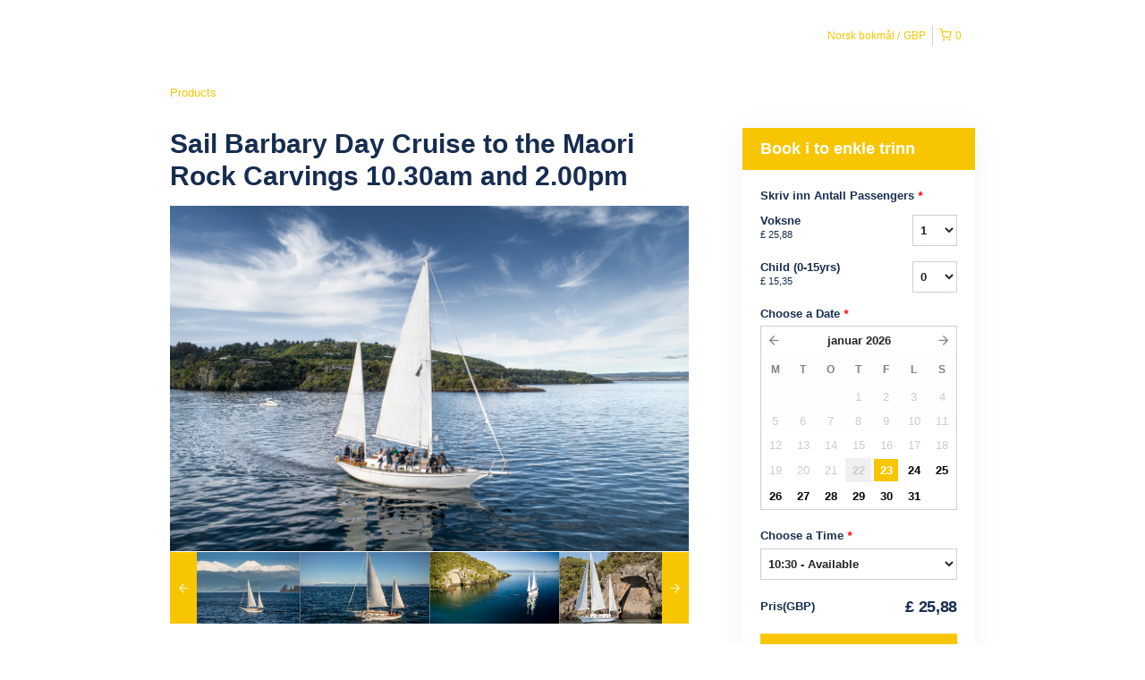

--- FILE ---
content_type: text/html; charset=UTF-8
request_url: https://sailbarbary1.rezdy.com/69385/sail-barbary-day-cruise-to-the-carvings?iframe=1&lang=nb&currency=GBP
body_size: 51510
content:
<!DOCTYPE html>
<html lang="en">
<head>
   <script type="text/javascript">
    (function() {
        /**
         * @type {Object}
         */
        var params = {};

                params.currencyConversionEndpoint = "https://p6c3x5sxpa.execute-api.us-west-2.amazonaws.com/prod/convert";
        params.localeDecimalSymbol = ",";
        params.currencyBase = "NZD";
        params.targetCurrency = "GBP";
        params.targetCurrencySymbol = "£";
        params.currencyMessage = "Estimated conversion from {amount}";
        params.lang = "nb";

        /**
         * @namespace rezdy
         */
        window.rezdy = {};
        window.rezdy.params = params;
    })();
</script>
<script>
    (function() {
        // If this is a known browser that blocks third party cookies, transparent sessions would already be enabled
        var iniTransparentSessionsSetting = '0';
        var useTransparentSessions = "useTransparentSessions";

        var getCookie = function(name) {
            var match = document.cookie.match(new RegExp('(^| )' + name + '=([^;]+)'));
            if (match) {
                return match[2];
            }

            return null;
        }

        var url = new URL(window.location);

        // Return early if transparent sessions are already enabled by either the query parameter or INI setting
        if (url.searchParams.has(useTransparentSessions) || iniTransparentSessionsSetting === '1') {
            return;
        }

        // Return early if the booking form has not been rendered in an iframe
        // In this case all of our cookies will be first party and we don't need to do anything
        if (!url.searchParams.has('iframe')) {
            return;
        }

        // Try to read the test cookie PHP set earlier in BaseController->init()
        var testCookie = getCookie('test-third-party-cookie');

        // We got the test cookie!. Third party cookies are enabled, no need to do anything else
        if (testCookie !== null) {
            return;
        }

        // Reload the iframe and enable Transparent Sessions
        url.searchParams.append(useTransparentSessions, "1");
        window.location = url.toString();
    })();
</script>
<!-- Smart Polyfill service, detects user agent and replies with only missing features. Modern chrome gets an empty response, IE8 gets everything -->
<script crossorigin="anonymous" src="https://cdnjs.cloudflare.com/polyfill/v2/polyfill.js?features=default,NodeList.prototype.forEach,Intl.~locale.en,Intl.~locale.fr,Intl.~locale.es,Intl.~locale.pt,Intl.~locale.de,Intl.~locale.it,Intl.~locale.zh,Intl.~locale.sv,Intl.~locale.nb,Intl.~locale.ru,Intl.~locale.da,Intl.~locale.ja,Intl.~locale.jo,Intl.~locale.ro,Intl.~locale.tr,Intl.~locale.fi,Intl.~locale.sk"></script>
<!-- Meta tags -->
<meta charset="utf-8" />
<meta http-equiv="X-UA-Compatible" content="IE=edge,chrome=1" /><script type="text/javascript">(window.NREUM||(NREUM={})).init={privacy:{cookies_enabled:true},ajax:{deny_list:["bam.nr-data.net"]},feature_flags:["soft_nav"],distributed_tracing:{enabled:true}};(window.NREUM||(NREUM={})).loader_config={agentID:"1103461758",accountID:"571936",trustKey:"571936",xpid:"UQEGWFVVGwIAVVBTDgMAVl0=",licenseKey:"fac5ff6a9a",applicationID:"1011192709",browserID:"1103461758"};;/*! For license information please see nr-loader-spa-1.308.0.min.js.LICENSE.txt */
(()=>{var e,t,r={384:(e,t,r)=>{"use strict";r.d(t,{NT:()=>a,US:()=>u,Zm:()=>o,bQ:()=>d,dV:()=>c,pV:()=>l});var n=r(6154),i=r(1863),s=r(1910);const a={beacon:"bam.nr-data.net",errorBeacon:"bam.nr-data.net"};function o(){return n.gm.NREUM||(n.gm.NREUM={}),void 0===n.gm.newrelic&&(n.gm.newrelic=n.gm.NREUM),n.gm.NREUM}function c(){let e=o();return e.o||(e.o={ST:n.gm.setTimeout,SI:n.gm.setImmediate||n.gm.setInterval,CT:n.gm.clearTimeout,XHR:n.gm.XMLHttpRequest,REQ:n.gm.Request,EV:n.gm.Event,PR:n.gm.Promise,MO:n.gm.MutationObserver,FETCH:n.gm.fetch,WS:n.gm.WebSocket},(0,s.i)(...Object.values(e.o))),e}function d(e,t){let r=o();r.initializedAgents??={},t.initializedAt={ms:(0,i.t)(),date:new Date},r.initializedAgents[e]=t}function u(e,t){o()[e]=t}function l(){return function(){let e=o();const t=e.info||{};e.info={beacon:a.beacon,errorBeacon:a.errorBeacon,...t}}(),function(){let e=o();const t=e.init||{};e.init={...t}}(),c(),function(){let e=o();const t=e.loader_config||{};e.loader_config={...t}}(),o()}},782:(e,t,r)=>{"use strict";r.d(t,{T:()=>n});const n=r(860).K7.pageViewTiming},860:(e,t,r)=>{"use strict";r.d(t,{$J:()=>u,K7:()=>c,P3:()=>d,XX:()=>i,Yy:()=>o,df:()=>s,qY:()=>n,v4:()=>a});const n="events",i="jserrors",s="browser/blobs",a="rum",o="browser/logs",c={ajax:"ajax",genericEvents:"generic_events",jserrors:i,logging:"logging",metrics:"metrics",pageAction:"page_action",pageViewEvent:"page_view_event",pageViewTiming:"page_view_timing",sessionReplay:"session_replay",sessionTrace:"session_trace",softNav:"soft_navigations",spa:"spa"},d={[c.pageViewEvent]:1,[c.pageViewTiming]:2,[c.metrics]:3,[c.jserrors]:4,[c.spa]:5,[c.ajax]:6,[c.sessionTrace]:7,[c.softNav]:8,[c.sessionReplay]:9,[c.logging]:10,[c.genericEvents]:11},u={[c.pageViewEvent]:a,[c.pageViewTiming]:n,[c.ajax]:n,[c.spa]:n,[c.softNav]:n,[c.metrics]:i,[c.jserrors]:i,[c.sessionTrace]:s,[c.sessionReplay]:s,[c.logging]:o,[c.genericEvents]:"ins"}},944:(e,t,r)=>{"use strict";r.d(t,{R:()=>i});var n=r(3241);function i(e,t){"function"==typeof console.debug&&(console.debug("New Relic Warning: https://github.com/newrelic/newrelic-browser-agent/blob/main/docs/warning-codes.md#".concat(e),t),(0,n.W)({agentIdentifier:null,drained:null,type:"data",name:"warn",feature:"warn",data:{code:e,secondary:t}}))}},993:(e,t,r)=>{"use strict";r.d(t,{A$:()=>s,ET:()=>a,TZ:()=>o,p_:()=>i});var n=r(860);const i={ERROR:"ERROR",WARN:"WARN",INFO:"INFO",DEBUG:"DEBUG",TRACE:"TRACE"},s={OFF:0,ERROR:1,WARN:2,INFO:3,DEBUG:4,TRACE:5},a="log",o=n.K7.logging},1541:(e,t,r)=>{"use strict";r.d(t,{U:()=>i,f:()=>n});const n={MFE:"MFE",BA:"BA"};function i(e,t){if(2!==t?.harvestEndpointVersion)return{};const r=t.agentRef.runtime.appMetadata.agents[0].entityGuid;return e?{"source.id":e.id,"source.name":e.name,"source.type":e.type,"parent.id":e.parent?.id||r,"parent.type":e.parent?.type||n.BA}:{"entity.guid":r,appId:t.agentRef.info.applicationID}}},1687:(e,t,r)=>{"use strict";r.d(t,{Ak:()=>d,Ze:()=>h,x3:()=>u});var n=r(3241),i=r(7836),s=r(3606),a=r(860),o=r(2646);const c={};function d(e,t){const r={staged:!1,priority:a.P3[t]||0};l(e),c[e].get(t)||c[e].set(t,r)}function u(e,t){e&&c[e]&&(c[e].get(t)&&c[e].delete(t),p(e,t,!1),c[e].size&&f(e))}function l(e){if(!e)throw new Error("agentIdentifier required");c[e]||(c[e]=new Map)}function h(e="",t="feature",r=!1){if(l(e),!e||!c[e].get(t)||r)return p(e,t);c[e].get(t).staged=!0,f(e)}function f(e){const t=Array.from(c[e]);t.every(([e,t])=>t.staged)&&(t.sort((e,t)=>e[1].priority-t[1].priority),t.forEach(([t])=>{c[e].delete(t),p(e,t)}))}function p(e,t,r=!0){const a=e?i.ee.get(e):i.ee,c=s.i.handlers;if(!a.aborted&&a.backlog&&c){if((0,n.W)({agentIdentifier:e,type:"lifecycle",name:"drain",feature:t}),r){const e=a.backlog[t],r=c[t];if(r){for(let t=0;e&&t<e.length;++t)g(e[t],r);Object.entries(r).forEach(([e,t])=>{Object.values(t||{}).forEach(t=>{t[0]?.on&&t[0]?.context()instanceof o.y&&t[0].on(e,t[1])})})}}a.isolatedBacklog||delete c[t],a.backlog[t]=null,a.emit("drain-"+t,[])}}function g(e,t){var r=e[1];Object.values(t[r]||{}).forEach(t=>{var r=e[0];if(t[0]===r){var n=t[1],i=e[3],s=e[2];n.apply(i,s)}})}},1738:(e,t,r)=>{"use strict";r.d(t,{U:()=>f,Y:()=>h});var n=r(3241),i=r(9908),s=r(1863),a=r(944),o=r(5701),c=r(3969),d=r(8362),u=r(860),l=r(4261);function h(e,t,r,s){const h=s||r;!h||h[e]&&h[e]!==d.d.prototype[e]||(h[e]=function(){(0,i.p)(c.xV,["API/"+e+"/called"],void 0,u.K7.metrics,r.ee),(0,n.W)({agentIdentifier:r.agentIdentifier,drained:!!o.B?.[r.agentIdentifier],type:"data",name:"api",feature:l.Pl+e,data:{}});try{return t.apply(this,arguments)}catch(e){(0,a.R)(23,e)}})}function f(e,t,r,n,a){const o=e.info;null===r?delete o.jsAttributes[t]:o.jsAttributes[t]=r,(a||null===r)&&(0,i.p)(l.Pl+n,[(0,s.t)(),t,r],void 0,"session",e.ee)}},1741:(e,t,r)=>{"use strict";r.d(t,{W:()=>s});var n=r(944),i=r(4261);class s{#e(e,...t){if(this[e]!==s.prototype[e])return this[e](...t);(0,n.R)(35,e)}addPageAction(e,t){return this.#e(i.hG,e,t)}register(e){return this.#e(i.eY,e)}recordCustomEvent(e,t){return this.#e(i.fF,e,t)}setPageViewName(e,t){return this.#e(i.Fw,e,t)}setCustomAttribute(e,t,r){return this.#e(i.cD,e,t,r)}noticeError(e,t){return this.#e(i.o5,e,t)}setUserId(e,t=!1){return this.#e(i.Dl,e,t)}setApplicationVersion(e){return this.#e(i.nb,e)}setErrorHandler(e){return this.#e(i.bt,e)}addRelease(e,t){return this.#e(i.k6,e,t)}log(e,t){return this.#e(i.$9,e,t)}start(){return this.#e(i.d3)}finished(e){return this.#e(i.BL,e)}recordReplay(){return this.#e(i.CH)}pauseReplay(){return this.#e(i.Tb)}addToTrace(e){return this.#e(i.U2,e)}setCurrentRouteName(e){return this.#e(i.PA,e)}interaction(e){return this.#e(i.dT,e)}wrapLogger(e,t,r){return this.#e(i.Wb,e,t,r)}measure(e,t){return this.#e(i.V1,e,t)}consent(e){return this.#e(i.Pv,e)}}},1863:(e,t,r)=>{"use strict";function n(){return Math.floor(performance.now())}r.d(t,{t:()=>n})},1910:(e,t,r)=>{"use strict";r.d(t,{i:()=>s});var n=r(944);const i=new Map;function s(...e){return e.every(e=>{if(i.has(e))return i.get(e);const t="function"==typeof e?e.toString():"",r=t.includes("[native code]"),s=t.includes("nrWrapper");return r||s||(0,n.R)(64,e?.name||t),i.set(e,r),r})}},2555:(e,t,r)=>{"use strict";r.d(t,{D:()=>o,f:()=>a});var n=r(384),i=r(8122);const s={beacon:n.NT.beacon,errorBeacon:n.NT.errorBeacon,licenseKey:void 0,applicationID:void 0,sa:void 0,queueTime:void 0,applicationTime:void 0,ttGuid:void 0,user:void 0,account:void 0,product:void 0,extra:void 0,jsAttributes:{},userAttributes:void 0,atts:void 0,transactionName:void 0,tNamePlain:void 0};function a(e){try{return!!e.licenseKey&&!!e.errorBeacon&&!!e.applicationID}catch(e){return!1}}const o=e=>(0,i.a)(e,s)},2614:(e,t,r)=>{"use strict";r.d(t,{BB:()=>a,H3:()=>n,g:()=>d,iL:()=>c,tS:()=>o,uh:()=>i,wk:()=>s});const n="NRBA",i="SESSION",s=144e5,a=18e5,o={STARTED:"session-started",PAUSE:"session-pause",RESET:"session-reset",RESUME:"session-resume",UPDATE:"session-update"},c={SAME_TAB:"same-tab",CROSS_TAB:"cross-tab"},d={OFF:0,FULL:1,ERROR:2}},2646:(e,t,r)=>{"use strict";r.d(t,{y:()=>n});class n{constructor(e){this.contextId=e}}},2843:(e,t,r)=>{"use strict";r.d(t,{G:()=>s,u:()=>i});var n=r(3878);function i(e,t=!1,r,i){(0,n.DD)("visibilitychange",function(){if(t)return void("hidden"===document.visibilityState&&e());e(document.visibilityState)},r,i)}function s(e,t,r){(0,n.sp)("pagehide",e,t,r)}},3241:(e,t,r)=>{"use strict";r.d(t,{W:()=>s});var n=r(6154);const i="newrelic";function s(e={}){try{n.gm.dispatchEvent(new CustomEvent(i,{detail:e}))}catch(e){}}},3304:(e,t,r)=>{"use strict";r.d(t,{A:()=>s});var n=r(7836);const i=()=>{const e=new WeakSet;return(t,r)=>{if("object"==typeof r&&null!==r){if(e.has(r))return;e.add(r)}return r}};function s(e){try{return JSON.stringify(e,i())??""}catch(e){try{n.ee.emit("internal-error",[e])}catch(e){}return""}}},3333:(e,t,r)=>{"use strict";r.d(t,{$v:()=>u,TZ:()=>n,Xh:()=>c,Zp:()=>i,kd:()=>d,mq:()=>o,nf:()=>a,qN:()=>s});const n=r(860).K7.genericEvents,i=["auxclick","click","copy","keydown","paste","scrollend"],s=["focus","blur"],a=4,o=1e3,c=2e3,d=["PageAction","UserAction","BrowserPerformance"],u={RESOURCES:"experimental.resources",REGISTER:"register"}},3434:(e,t,r)=>{"use strict";r.d(t,{Jt:()=>s,YM:()=>d});var n=r(7836),i=r(5607);const s="nr@original:".concat(i.W),a=50;var o=Object.prototype.hasOwnProperty,c=!1;function d(e,t){return e||(e=n.ee),r.inPlace=function(e,t,n,i,s){n||(n="");const a="-"===n.charAt(0);for(let o=0;o<t.length;o++){const c=t[o],d=e[c];l(d)||(e[c]=r(d,a?c+n:n,i,c,s))}},r.flag=s,r;function r(t,r,n,c,d){return l(t)?t:(r||(r=""),nrWrapper[s]=t,function(e,t,r){if(Object.defineProperty&&Object.keys)try{return Object.keys(e).forEach(function(r){Object.defineProperty(t,r,{get:function(){return e[r]},set:function(t){return e[r]=t,t}})}),t}catch(e){u([e],r)}for(var n in e)o.call(e,n)&&(t[n]=e[n])}(t,nrWrapper,e),nrWrapper);function nrWrapper(){var s,o,l,h;let f;try{o=this,s=[...arguments],l="function"==typeof n?n(s,o):n||{}}catch(t){u([t,"",[s,o,c],l],e)}i(r+"start",[s,o,c],l,d);const p=performance.now();let g;try{return h=t.apply(o,s),g=performance.now(),h}catch(e){throw g=performance.now(),i(r+"err",[s,o,e],l,d),f=e,f}finally{const e=g-p,t={start:p,end:g,duration:e,isLongTask:e>=a,methodName:c,thrownError:f};t.isLongTask&&i("long-task",[t,o],l,d),i(r+"end",[s,o,h],l,d)}}}function i(r,n,i,s){if(!c||t){var a=c;c=!0;try{e.emit(r,n,i,t,s)}catch(t){u([t,r,n,i],e)}c=a}}}function u(e,t){t||(t=n.ee);try{t.emit("internal-error",e)}catch(e){}}function l(e){return!(e&&"function"==typeof e&&e.apply&&!e[s])}},3606:(e,t,r)=>{"use strict";r.d(t,{i:()=>s});var n=r(9908);s.on=a;var i=s.handlers={};function s(e,t,r,s){a(s||n.d,i,e,t,r)}function a(e,t,r,i,s){s||(s="feature"),e||(e=n.d);var a=t[s]=t[s]||{};(a[r]=a[r]||[]).push([e,i])}},3738:(e,t,r)=>{"use strict";r.d(t,{He:()=>i,Kp:()=>o,Lc:()=>d,Rz:()=>u,TZ:()=>n,bD:()=>s,d3:()=>a,jx:()=>l,sl:()=>h,uP:()=>c});const n=r(860).K7.sessionTrace,i="bstResource",s="resource",a="-start",o="-end",c="fn"+a,d="fn"+o,u="pushState",l=1e3,h=3e4},3785:(e,t,r)=>{"use strict";r.d(t,{R:()=>c,b:()=>d});var n=r(9908),i=r(1863),s=r(860),a=r(3969),o=r(993);function c(e,t,r={},c=o.p_.INFO,d=!0,u,l=(0,i.t)()){(0,n.p)(a.xV,["API/logging/".concat(c.toLowerCase(),"/called")],void 0,s.K7.metrics,e),(0,n.p)(o.ET,[l,t,r,c,d,u],void 0,s.K7.logging,e)}function d(e){return"string"==typeof e&&Object.values(o.p_).some(t=>t===e.toUpperCase().trim())}},3878:(e,t,r)=>{"use strict";function n(e,t){return{capture:e,passive:!1,signal:t}}function i(e,t,r=!1,i){window.addEventListener(e,t,n(r,i))}function s(e,t,r=!1,i){document.addEventListener(e,t,n(r,i))}r.d(t,{DD:()=>s,jT:()=>n,sp:()=>i})},3962:(e,t,r)=>{"use strict";r.d(t,{AM:()=>a,O2:()=>l,OV:()=>s,Qu:()=>h,TZ:()=>c,ih:()=>f,pP:()=>o,t1:()=>u,tC:()=>i,wD:()=>d});var n=r(860);const i=["click","keydown","submit"],s="popstate",a="api",o="initialPageLoad",c=n.K7.softNav,d=5e3,u=500,l={INITIAL_PAGE_LOAD:"",ROUTE_CHANGE:1,UNSPECIFIED:2},h={INTERACTION:1,AJAX:2,CUSTOM_END:3,CUSTOM_TRACER:4},f={IP:"in progress",PF:"pending finish",FIN:"finished",CAN:"cancelled"}},3969:(e,t,r)=>{"use strict";r.d(t,{TZ:()=>n,XG:()=>o,rs:()=>i,xV:()=>a,z_:()=>s});const n=r(860).K7.metrics,i="sm",s="cm",a="storeSupportabilityMetrics",o="storeEventMetrics"},4234:(e,t,r)=>{"use strict";r.d(t,{W:()=>s});var n=r(7836),i=r(1687);class s{constructor(e,t){this.agentIdentifier=e,this.ee=n.ee.get(e),this.featureName=t,this.blocked=!1}deregisterDrain(){(0,i.x3)(this.agentIdentifier,this.featureName)}}},4261:(e,t,r)=>{"use strict";r.d(t,{$9:()=>u,BL:()=>c,CH:()=>p,Dl:()=>R,Fw:()=>w,PA:()=>v,Pl:()=>n,Pv:()=>A,Tb:()=>h,U2:()=>a,V1:()=>E,Wb:()=>T,bt:()=>y,cD:()=>b,d3:()=>x,dT:()=>d,eY:()=>g,fF:()=>f,hG:()=>s,hw:()=>i,k6:()=>o,nb:()=>m,o5:()=>l});const n="api-",i=n+"ixn-",s="addPageAction",a="addToTrace",o="addRelease",c="finished",d="interaction",u="log",l="noticeError",h="pauseReplay",f="recordCustomEvent",p="recordReplay",g="register",m="setApplicationVersion",v="setCurrentRouteName",b="setCustomAttribute",y="setErrorHandler",w="setPageViewName",R="setUserId",x="start",T="wrapLogger",E="measure",A="consent"},5205:(e,t,r)=>{"use strict";r.d(t,{j:()=>S});var n=r(384),i=r(1741);var s=r(2555),a=r(3333);const o=e=>{if(!e||"string"!=typeof e)return!1;try{document.createDocumentFragment().querySelector(e)}catch{return!1}return!0};var c=r(2614),d=r(944),u=r(8122);const l="[data-nr-mask]",h=e=>(0,u.a)(e,(()=>{const e={feature_flags:[],experimental:{allow_registered_children:!1,resources:!1},mask_selector:"*",block_selector:"[data-nr-block]",mask_input_options:{color:!1,date:!1,"datetime-local":!1,email:!1,month:!1,number:!1,range:!1,search:!1,tel:!1,text:!1,time:!1,url:!1,week:!1,textarea:!1,select:!1,password:!0}};return{ajax:{deny_list:void 0,block_internal:!0,enabled:!0,autoStart:!0},api:{get allow_registered_children(){return e.feature_flags.includes(a.$v.REGISTER)||e.experimental.allow_registered_children},set allow_registered_children(t){e.experimental.allow_registered_children=t},duplicate_registered_data:!1},browser_consent_mode:{enabled:!1},distributed_tracing:{enabled:void 0,exclude_newrelic_header:void 0,cors_use_newrelic_header:void 0,cors_use_tracecontext_headers:void 0,allowed_origins:void 0},get feature_flags(){return e.feature_flags},set feature_flags(t){e.feature_flags=t},generic_events:{enabled:!0,autoStart:!0},harvest:{interval:30},jserrors:{enabled:!0,autoStart:!0},logging:{enabled:!0,autoStart:!0},metrics:{enabled:!0,autoStart:!0},obfuscate:void 0,page_action:{enabled:!0},page_view_event:{enabled:!0,autoStart:!0},page_view_timing:{enabled:!0,autoStart:!0},performance:{capture_marks:!1,capture_measures:!1,capture_detail:!0,resources:{get enabled(){return e.feature_flags.includes(a.$v.RESOURCES)||e.experimental.resources},set enabled(t){e.experimental.resources=t},asset_types:[],first_party_domains:[],ignore_newrelic:!0}},privacy:{cookies_enabled:!0},proxy:{assets:void 0,beacon:void 0},session:{expiresMs:c.wk,inactiveMs:c.BB},session_replay:{autoStart:!0,enabled:!1,preload:!1,sampling_rate:10,error_sampling_rate:100,collect_fonts:!1,inline_images:!1,fix_stylesheets:!0,mask_all_inputs:!0,get mask_text_selector(){return e.mask_selector},set mask_text_selector(t){o(t)?e.mask_selector="".concat(t,",").concat(l):""===t||null===t?e.mask_selector=l:(0,d.R)(5,t)},get block_class(){return"nr-block"},get ignore_class(){return"nr-ignore"},get mask_text_class(){return"nr-mask"},get block_selector(){return e.block_selector},set block_selector(t){o(t)?e.block_selector+=",".concat(t):""!==t&&(0,d.R)(6,t)},get mask_input_options(){return e.mask_input_options},set mask_input_options(t){t&&"object"==typeof t?e.mask_input_options={...t,password:!0}:(0,d.R)(7,t)}},session_trace:{enabled:!0,autoStart:!0},soft_navigations:{enabled:!0,autoStart:!0},spa:{enabled:!0,autoStart:!0},ssl:void 0,user_actions:{enabled:!0,elementAttributes:["id","className","tagName","type"]}}})());var f=r(6154),p=r(9324);let g=0;const m={buildEnv:p.F3,distMethod:p.Xs,version:p.xv,originTime:f.WN},v={consented:!1},b={appMetadata:{},get consented(){return this.session?.state?.consent||v.consented},set consented(e){v.consented=e},customTransaction:void 0,denyList:void 0,disabled:!1,harvester:void 0,isolatedBacklog:!1,isRecording:!1,loaderType:void 0,maxBytes:3e4,obfuscator:void 0,onerror:void 0,ptid:void 0,releaseIds:{},session:void 0,timeKeeper:void 0,registeredEntities:[],jsAttributesMetadata:{bytes:0},get harvestCount(){return++g}},y=e=>{const t=(0,u.a)(e,b),r=Object.keys(m).reduce((e,t)=>(e[t]={value:m[t],writable:!1,configurable:!0,enumerable:!0},e),{});return Object.defineProperties(t,r)};var w=r(5701);const R=e=>{const t=e.startsWith("http");e+="/",r.p=t?e:"https://"+e};var x=r(7836),T=r(3241);const E={accountID:void 0,trustKey:void 0,agentID:void 0,licenseKey:void 0,applicationID:void 0,xpid:void 0},A=e=>(0,u.a)(e,E),_=new Set;function S(e,t={},r,a){let{init:o,info:c,loader_config:d,runtime:u={},exposed:l=!0}=t;if(!c){const e=(0,n.pV)();o=e.init,c=e.info,d=e.loader_config}e.init=h(o||{}),e.loader_config=A(d||{}),c.jsAttributes??={},f.bv&&(c.jsAttributes.isWorker=!0),e.info=(0,s.D)(c);const p=e.init,g=[c.beacon,c.errorBeacon];_.has(e.agentIdentifier)||(p.proxy.assets&&(R(p.proxy.assets),g.push(p.proxy.assets)),p.proxy.beacon&&g.push(p.proxy.beacon),e.beacons=[...g],function(e){const t=(0,n.pV)();Object.getOwnPropertyNames(i.W.prototype).forEach(r=>{const n=i.W.prototype[r];if("function"!=typeof n||"constructor"===n)return;let s=t[r];e[r]&&!1!==e.exposed&&"micro-agent"!==e.runtime?.loaderType&&(t[r]=(...t)=>{const n=e[r](...t);return s?s(...t):n})})}(e),(0,n.US)("activatedFeatures",w.B)),u.denyList=[...p.ajax.deny_list||[],...p.ajax.block_internal?g:[]],u.ptid=e.agentIdentifier,u.loaderType=r,e.runtime=y(u),_.has(e.agentIdentifier)||(e.ee=x.ee.get(e.agentIdentifier),e.exposed=l,(0,T.W)({agentIdentifier:e.agentIdentifier,drained:!!w.B?.[e.agentIdentifier],type:"lifecycle",name:"initialize",feature:void 0,data:e.config})),_.add(e.agentIdentifier)}},5270:(e,t,r)=>{"use strict";r.d(t,{Aw:()=>a,SR:()=>s,rF:()=>o});var n=r(384),i=r(7767);function s(e){return!!(0,n.dV)().o.MO&&(0,i.V)(e)&&!0===e?.session_trace.enabled}function a(e){return!0===e?.session_replay.preload&&s(e)}function o(e,t){try{if("string"==typeof t?.type){if("password"===t.type.toLowerCase())return"*".repeat(e?.length||0);if(void 0!==t?.dataset?.nrUnmask||t?.classList?.contains("nr-unmask"))return e}}catch(e){}return"string"==typeof e?e.replace(/[\S]/g,"*"):"*".repeat(e?.length||0)}},5289:(e,t,r)=>{"use strict";r.d(t,{GG:()=>a,Qr:()=>c,sB:()=>o});var n=r(3878),i=r(6389);function s(){return"undefined"==typeof document||"complete"===document.readyState}function a(e,t){if(s())return e();const r=(0,i.J)(e),a=setInterval(()=>{s()&&(clearInterval(a),r())},500);(0,n.sp)("load",r,t)}function o(e){if(s())return e();(0,n.DD)("DOMContentLoaded",e)}function c(e){if(s())return e();(0,n.sp)("popstate",e)}},5607:(e,t,r)=>{"use strict";r.d(t,{W:()=>n});const n=(0,r(9566).bz)()},5701:(e,t,r)=>{"use strict";r.d(t,{B:()=>s,t:()=>a});var n=r(3241);const i=new Set,s={};function a(e,t){const r=t.agentIdentifier;s[r]??={},e&&"object"==typeof e&&(i.has(r)||(t.ee.emit("rumresp",[e]),s[r]=e,i.add(r),(0,n.W)({agentIdentifier:r,loaded:!0,drained:!0,type:"lifecycle",name:"load",feature:void 0,data:e})))}},6154:(e,t,r)=>{"use strict";r.d(t,{OF:()=>d,RI:()=>i,WN:()=>h,bv:()=>s,eN:()=>f,gm:()=>a,lR:()=>l,m:()=>c,mw:()=>o,sb:()=>u});var n=r(1863);const i="undefined"!=typeof window&&!!window.document,s="undefined"!=typeof WorkerGlobalScope&&("undefined"!=typeof self&&self instanceof WorkerGlobalScope&&self.navigator instanceof WorkerNavigator||"undefined"!=typeof globalThis&&globalThis instanceof WorkerGlobalScope&&globalThis.navigator instanceof WorkerNavigator),a=i?window:"undefined"!=typeof WorkerGlobalScope&&("undefined"!=typeof self&&self instanceof WorkerGlobalScope&&self||"undefined"!=typeof globalThis&&globalThis instanceof WorkerGlobalScope&&globalThis),o=Boolean("hidden"===a?.document?.visibilityState),c=""+a?.location,d=/iPad|iPhone|iPod/.test(a.navigator?.userAgent),u=d&&"undefined"==typeof SharedWorker,l=(()=>{const e=a.navigator?.userAgent?.match(/Firefox[/\s](\d+\.\d+)/);return Array.isArray(e)&&e.length>=2?+e[1]:0})(),h=Date.now()-(0,n.t)(),f=()=>"undefined"!=typeof PerformanceNavigationTiming&&a?.performance?.getEntriesByType("navigation")?.[0]?.responseStart},6344:(e,t,r)=>{"use strict";r.d(t,{BB:()=>u,Qb:()=>l,TZ:()=>i,Ug:()=>a,Vh:()=>s,_s:()=>o,bc:()=>d,yP:()=>c});var n=r(2614);const i=r(860).K7.sessionReplay,s="errorDuringReplay",a=.12,o={DomContentLoaded:0,Load:1,FullSnapshot:2,IncrementalSnapshot:3,Meta:4,Custom:5},c={[n.g.ERROR]:15e3,[n.g.FULL]:3e5,[n.g.OFF]:0},d={RESET:{message:"Session was reset",sm:"Reset"},IMPORT:{message:"Recorder failed to import",sm:"Import"},TOO_MANY:{message:"429: Too Many Requests",sm:"Too-Many"},TOO_BIG:{message:"Payload was too large",sm:"Too-Big"},CROSS_TAB:{message:"Session Entity was set to OFF on another tab",sm:"Cross-Tab"},ENTITLEMENTS:{message:"Session Replay is not allowed and will not be started",sm:"Entitlement"}},u=5e3,l={API:"api",RESUME:"resume",SWITCH_TO_FULL:"switchToFull",INITIALIZE:"initialize",PRELOAD:"preload"}},6389:(e,t,r)=>{"use strict";function n(e,t=500,r={}){const n=r?.leading||!1;let i;return(...r)=>{n&&void 0===i&&(e.apply(this,r),i=setTimeout(()=>{i=clearTimeout(i)},t)),n||(clearTimeout(i),i=setTimeout(()=>{e.apply(this,r)},t))}}function i(e){let t=!1;return(...r)=>{t||(t=!0,e.apply(this,r))}}r.d(t,{J:()=>i,s:()=>n})},6630:(e,t,r)=>{"use strict";r.d(t,{T:()=>n});const n=r(860).K7.pageViewEvent},6774:(e,t,r)=>{"use strict";r.d(t,{T:()=>n});const n=r(860).K7.jserrors},7295:(e,t,r)=>{"use strict";r.d(t,{Xv:()=>a,gX:()=>i,iW:()=>s});var n=[];function i(e){if(!e||s(e))return!1;if(0===n.length)return!0;if("*"===n[0].hostname)return!1;for(var t=0;t<n.length;t++){var r=n[t];if(r.hostname.test(e.hostname)&&r.pathname.test(e.pathname))return!1}return!0}function s(e){return void 0===e.hostname}function a(e){if(n=[],e&&e.length)for(var t=0;t<e.length;t++){let r=e[t];if(!r)continue;if("*"===r)return void(n=[{hostname:"*"}]);0===r.indexOf("http://")?r=r.substring(7):0===r.indexOf("https://")&&(r=r.substring(8));const i=r.indexOf("/");let s,a;i>0?(s=r.substring(0,i),a=r.substring(i)):(s=r,a="*");let[c]=s.split(":");n.push({hostname:o(c),pathname:o(a,!0)})}}function o(e,t=!1){const r=e.replace(/[.+?^${}()|[\]\\]/g,e=>"\\"+e).replace(/\*/g,".*?");return new RegExp((t?"^":"")+r+"$")}},7485:(e,t,r)=>{"use strict";r.d(t,{D:()=>i});var n=r(6154);function i(e){if(0===(e||"").indexOf("data:"))return{protocol:"data"};try{const t=new URL(e,location.href),r={port:t.port,hostname:t.hostname,pathname:t.pathname,search:t.search,protocol:t.protocol.slice(0,t.protocol.indexOf(":")),sameOrigin:t.protocol===n.gm?.location?.protocol&&t.host===n.gm?.location?.host};return r.port&&""!==r.port||("http:"===t.protocol&&(r.port="80"),"https:"===t.protocol&&(r.port="443")),r.pathname&&""!==r.pathname?r.pathname.startsWith("/")||(r.pathname="/".concat(r.pathname)):r.pathname="/",r}catch(e){return{}}}},7699:(e,t,r)=>{"use strict";r.d(t,{It:()=>s,KC:()=>o,No:()=>i,qh:()=>a});var n=r(860);const i=16e3,s=1e6,a="SESSION_ERROR",o={[n.K7.logging]:!0,[n.K7.genericEvents]:!1,[n.K7.jserrors]:!1,[n.K7.ajax]:!1}},7767:(e,t,r)=>{"use strict";r.d(t,{V:()=>i});var n=r(6154);const i=e=>n.RI&&!0===e?.privacy.cookies_enabled},7836:(e,t,r)=>{"use strict";r.d(t,{P:()=>o,ee:()=>c});var n=r(384),i=r(8990),s=r(2646),a=r(5607);const o="nr@context:".concat(a.W),c=function e(t,r){var n={},a={},u={},l=!1;try{l=16===r.length&&d.initializedAgents?.[r]?.runtime.isolatedBacklog}catch(e){}var h={on:p,addEventListener:p,removeEventListener:function(e,t){var r=n[e];if(!r)return;for(var i=0;i<r.length;i++)r[i]===t&&r.splice(i,1)},emit:function(e,r,n,i,s){!1!==s&&(s=!0);if(c.aborted&&!i)return;t&&s&&t.emit(e,r,n);var o=f(n);g(e).forEach(e=>{e.apply(o,r)});var d=v()[a[e]];d&&d.push([h,e,r,o]);return o},get:m,listeners:g,context:f,buffer:function(e,t){const r=v();if(t=t||"feature",h.aborted)return;Object.entries(e||{}).forEach(([e,n])=>{a[n]=t,t in r||(r[t]=[])})},abort:function(){h._aborted=!0,Object.keys(h.backlog).forEach(e=>{delete h.backlog[e]})},isBuffering:function(e){return!!v()[a[e]]},debugId:r,backlog:l?{}:t&&"object"==typeof t.backlog?t.backlog:{},isolatedBacklog:l};return Object.defineProperty(h,"aborted",{get:()=>{let e=h._aborted||!1;return e||(t&&(e=t.aborted),e)}}),h;function f(e){return e&&e instanceof s.y?e:e?(0,i.I)(e,o,()=>new s.y(o)):new s.y(o)}function p(e,t){n[e]=g(e).concat(t)}function g(e){return n[e]||[]}function m(t){return u[t]=u[t]||e(h,t)}function v(){return h.backlog}}(void 0,"globalEE"),d=(0,n.Zm)();d.ee||(d.ee=c)},8122:(e,t,r)=>{"use strict";r.d(t,{a:()=>i});var n=r(944);function i(e,t){try{if(!e||"object"!=typeof e)return(0,n.R)(3);if(!t||"object"!=typeof t)return(0,n.R)(4);const r=Object.create(Object.getPrototypeOf(t),Object.getOwnPropertyDescriptors(t)),s=0===Object.keys(r).length?e:r;for(let a in s)if(void 0!==e[a])try{if(null===e[a]){r[a]=null;continue}Array.isArray(e[a])&&Array.isArray(t[a])?r[a]=Array.from(new Set([...e[a],...t[a]])):"object"==typeof e[a]&&"object"==typeof t[a]?r[a]=i(e[a],t[a]):r[a]=e[a]}catch(e){r[a]||(0,n.R)(1,e)}return r}catch(e){(0,n.R)(2,e)}}},8139:(e,t,r)=>{"use strict";r.d(t,{u:()=>h});var n=r(7836),i=r(3434),s=r(8990),a=r(6154);const o={},c=a.gm.XMLHttpRequest,d="addEventListener",u="removeEventListener",l="nr@wrapped:".concat(n.P);function h(e){var t=function(e){return(e||n.ee).get("events")}(e);if(o[t.debugId]++)return t;o[t.debugId]=1;var r=(0,i.YM)(t,!0);function h(e){r.inPlace(e,[d,u],"-",p)}function p(e,t){return e[1]}return"getPrototypeOf"in Object&&(a.RI&&f(document,h),c&&f(c.prototype,h),f(a.gm,h)),t.on(d+"-start",function(e,t){var n=e[1];if(null!==n&&("function"==typeof n||"object"==typeof n)&&"newrelic"!==e[0]){var i=(0,s.I)(n,l,function(){var e={object:function(){if("function"!=typeof n.handleEvent)return;return n.handleEvent.apply(n,arguments)},function:n}[typeof n];return e?r(e,"fn-",null,e.name||"anonymous"):n});this.wrapped=e[1]=i}}),t.on(u+"-start",function(e){e[1]=this.wrapped||e[1]}),t}function f(e,t,...r){let n=e;for(;"object"==typeof n&&!Object.prototype.hasOwnProperty.call(n,d);)n=Object.getPrototypeOf(n);n&&t(n,...r)}},8362:(e,t,r)=>{"use strict";r.d(t,{d:()=>s});var n=r(9566),i=r(1741);class s extends i.W{agentIdentifier=(0,n.LA)(16)}},8374:(e,t,r)=>{r.nc=(()=>{try{return document?.currentScript?.nonce}catch(e){}return""})()},8990:(e,t,r)=>{"use strict";r.d(t,{I:()=>i});var n=Object.prototype.hasOwnProperty;function i(e,t,r){if(n.call(e,t))return e[t];var i=r();if(Object.defineProperty&&Object.keys)try{return Object.defineProperty(e,t,{value:i,writable:!0,enumerable:!1}),i}catch(e){}return e[t]=i,i}},9119:(e,t,r)=>{"use strict";r.d(t,{L:()=>s});var n=/([^?#]*)[^#]*(#[^?]*|$).*/,i=/([^?#]*)().*/;function s(e,t){return e?e.replace(t?n:i,"$1$2"):e}},9300:(e,t,r)=>{"use strict";r.d(t,{T:()=>n});const n=r(860).K7.ajax},9324:(e,t,r)=>{"use strict";r.d(t,{AJ:()=>a,F3:()=>i,Xs:()=>s,Yq:()=>o,xv:()=>n});const n="1.308.0",i="PROD",s="CDN",a="@newrelic/rrweb",o="1.0.1"},9566:(e,t,r)=>{"use strict";r.d(t,{LA:()=>o,ZF:()=>c,bz:()=>a,el:()=>d});var n=r(6154);const i="xxxxxxxx-xxxx-4xxx-yxxx-xxxxxxxxxxxx";function s(e,t){return e?15&e[t]:16*Math.random()|0}function a(){const e=n.gm?.crypto||n.gm?.msCrypto;let t,r=0;return e&&e.getRandomValues&&(t=e.getRandomValues(new Uint8Array(30))),i.split("").map(e=>"x"===e?s(t,r++).toString(16):"y"===e?(3&s()|8).toString(16):e).join("")}function o(e){const t=n.gm?.crypto||n.gm?.msCrypto;let r,i=0;t&&t.getRandomValues&&(r=t.getRandomValues(new Uint8Array(e)));const a=[];for(var o=0;o<e;o++)a.push(s(r,i++).toString(16));return a.join("")}function c(){return o(16)}function d(){return o(32)}},9908:(e,t,r)=>{"use strict";r.d(t,{d:()=>n,p:()=>i});var n=r(7836).ee.get("handle");function i(e,t,r,i,s){s?(s.buffer([e],i),s.emit(e,t,r)):(n.buffer([e],i),n.emit(e,t,r))}}},n={};function i(e){var t=n[e];if(void 0!==t)return t.exports;var s=n[e]={exports:{}};return r[e](s,s.exports,i),s.exports}i.m=r,i.d=(e,t)=>{for(var r in t)i.o(t,r)&&!i.o(e,r)&&Object.defineProperty(e,r,{enumerable:!0,get:t[r]})},i.f={},i.e=e=>Promise.all(Object.keys(i.f).reduce((t,r)=>(i.f[r](e,t),t),[])),i.u=e=>({212:"nr-spa-compressor",249:"nr-spa-recorder",478:"nr-spa"}[e]+"-1.308.0.min.js"),i.o=(e,t)=>Object.prototype.hasOwnProperty.call(e,t),e={},t="NRBA-1.308.0.PROD:",i.l=(r,n,s,a)=>{if(e[r])e[r].push(n);else{var o,c;if(void 0!==s)for(var d=document.getElementsByTagName("script"),u=0;u<d.length;u++){var l=d[u];if(l.getAttribute("src")==r||l.getAttribute("data-webpack")==t+s){o=l;break}}if(!o){c=!0;var h={478:"sha512-RSfSVnmHk59T/uIPbdSE0LPeqcEdF4/+XhfJdBuccH5rYMOEZDhFdtnh6X6nJk7hGpzHd9Ujhsy7lZEz/ORYCQ==",249:"sha512-ehJXhmntm85NSqW4MkhfQqmeKFulra3klDyY0OPDUE+sQ3GokHlPh1pmAzuNy//3j4ac6lzIbmXLvGQBMYmrkg==",212:"sha512-B9h4CR46ndKRgMBcK+j67uSR2RCnJfGefU+A7FrgR/k42ovXy5x/MAVFiSvFxuVeEk/pNLgvYGMp1cBSK/G6Fg=="};(o=document.createElement("script")).charset="utf-8",i.nc&&o.setAttribute("nonce",i.nc),o.setAttribute("data-webpack",t+s),o.src=r,0!==o.src.indexOf(window.location.origin+"/")&&(o.crossOrigin="anonymous"),h[a]&&(o.integrity=h[a])}e[r]=[n];var f=(t,n)=>{o.onerror=o.onload=null,clearTimeout(p);var i=e[r];if(delete e[r],o.parentNode&&o.parentNode.removeChild(o),i&&i.forEach(e=>e(n)),t)return t(n)},p=setTimeout(f.bind(null,void 0,{type:"timeout",target:o}),12e4);o.onerror=f.bind(null,o.onerror),o.onload=f.bind(null,o.onload),c&&document.head.appendChild(o)}},i.r=e=>{"undefined"!=typeof Symbol&&Symbol.toStringTag&&Object.defineProperty(e,Symbol.toStringTag,{value:"Module"}),Object.defineProperty(e,"__esModule",{value:!0})},i.p="https://js-agent.newrelic.com/",(()=>{var e={38:0,788:0};i.f.j=(t,r)=>{var n=i.o(e,t)?e[t]:void 0;if(0!==n)if(n)r.push(n[2]);else{var s=new Promise((r,i)=>n=e[t]=[r,i]);r.push(n[2]=s);var a=i.p+i.u(t),o=new Error;i.l(a,r=>{if(i.o(e,t)&&(0!==(n=e[t])&&(e[t]=void 0),n)){var s=r&&("load"===r.type?"missing":r.type),a=r&&r.target&&r.target.src;o.message="Loading chunk "+t+" failed: ("+s+": "+a+")",o.name="ChunkLoadError",o.type=s,o.request=a,n[1](o)}},"chunk-"+t,t)}};var t=(t,r)=>{var n,s,[a,o,c]=r,d=0;if(a.some(t=>0!==e[t])){for(n in o)i.o(o,n)&&(i.m[n]=o[n]);if(c)c(i)}for(t&&t(r);d<a.length;d++)s=a[d],i.o(e,s)&&e[s]&&e[s][0](),e[s]=0},r=self["webpackChunk:NRBA-1.308.0.PROD"]=self["webpackChunk:NRBA-1.308.0.PROD"]||[];r.forEach(t.bind(null,0)),r.push=t.bind(null,r.push.bind(r))})(),(()=>{"use strict";i(8374);var e=i(8362),t=i(860);const r=Object.values(t.K7);var n=i(5205);var s=i(9908),a=i(1863),o=i(4261),c=i(1738);var d=i(1687),u=i(4234),l=i(5289),h=i(6154),f=i(944),p=i(5270),g=i(7767),m=i(6389),v=i(7699);class b extends u.W{constructor(e,t){super(e.agentIdentifier,t),this.agentRef=e,this.abortHandler=void 0,this.featAggregate=void 0,this.loadedSuccessfully=void 0,this.onAggregateImported=new Promise(e=>{this.loadedSuccessfully=e}),this.deferred=Promise.resolve(),!1===e.init[this.featureName].autoStart?this.deferred=new Promise((t,r)=>{this.ee.on("manual-start-all",(0,m.J)(()=>{(0,d.Ak)(e.agentIdentifier,this.featureName),t()}))}):(0,d.Ak)(e.agentIdentifier,t)}importAggregator(e,t,r={}){if(this.featAggregate)return;const n=async()=>{let n;await this.deferred;try{if((0,g.V)(e.init)){const{setupAgentSession:t}=await i.e(478).then(i.bind(i,8766));n=t(e)}}catch(e){(0,f.R)(20,e),this.ee.emit("internal-error",[e]),(0,s.p)(v.qh,[e],void 0,this.featureName,this.ee)}try{if(!this.#t(this.featureName,n,e.init))return(0,d.Ze)(this.agentIdentifier,this.featureName),void this.loadedSuccessfully(!1);const{Aggregate:i}=await t();this.featAggregate=new i(e,r),e.runtime.harvester.initializedAggregates.push(this.featAggregate),this.loadedSuccessfully(!0)}catch(e){(0,f.R)(34,e),this.abortHandler?.(),(0,d.Ze)(this.agentIdentifier,this.featureName,!0),this.loadedSuccessfully(!1),this.ee&&this.ee.abort()}};h.RI?(0,l.GG)(()=>n(),!0):n()}#t(e,r,n){if(this.blocked)return!1;switch(e){case t.K7.sessionReplay:return(0,p.SR)(n)&&!!r;case t.K7.sessionTrace:return!!r;default:return!0}}}var y=i(6630),w=i(2614),R=i(3241);class x extends b{static featureName=y.T;constructor(e){var t;super(e,y.T),this.setupInspectionEvents(e.agentIdentifier),t=e,(0,c.Y)(o.Fw,function(e,r){"string"==typeof e&&("/"!==e.charAt(0)&&(e="/"+e),t.runtime.customTransaction=(r||"http://custom.transaction")+e,(0,s.p)(o.Pl+o.Fw,[(0,a.t)()],void 0,void 0,t.ee))},t),this.importAggregator(e,()=>i.e(478).then(i.bind(i,2467)))}setupInspectionEvents(e){const t=(t,r)=>{t&&(0,R.W)({agentIdentifier:e,timeStamp:t.timeStamp,loaded:"complete"===t.target.readyState,type:"window",name:r,data:t.target.location+""})};(0,l.sB)(e=>{t(e,"DOMContentLoaded")}),(0,l.GG)(e=>{t(e,"load")}),(0,l.Qr)(e=>{t(e,"navigate")}),this.ee.on(w.tS.UPDATE,(t,r)=>{(0,R.W)({agentIdentifier:e,type:"lifecycle",name:"session",data:r})})}}var T=i(384);class E extends e.d{constructor(e){var t;(super(),h.gm)?(this.features={},(0,T.bQ)(this.agentIdentifier,this),this.desiredFeatures=new Set(e.features||[]),this.desiredFeatures.add(x),(0,n.j)(this,e,e.loaderType||"agent"),t=this,(0,c.Y)(o.cD,function(e,r,n=!1){if("string"==typeof e){if(["string","number","boolean"].includes(typeof r)||null===r)return(0,c.U)(t,e,r,o.cD,n);(0,f.R)(40,typeof r)}else(0,f.R)(39,typeof e)},t),function(e){(0,c.Y)(o.Dl,function(t,r=!1){if("string"!=typeof t&&null!==t)return void(0,f.R)(41,typeof t);const n=e.info.jsAttributes["enduser.id"];r&&null!=n&&n!==t?(0,s.p)(o.Pl+"setUserIdAndResetSession",[t],void 0,"session",e.ee):(0,c.U)(e,"enduser.id",t,o.Dl,!0)},e)}(this),function(e){(0,c.Y)(o.nb,function(t){if("string"==typeof t||null===t)return(0,c.U)(e,"application.version",t,o.nb,!1);(0,f.R)(42,typeof t)},e)}(this),function(e){(0,c.Y)(o.d3,function(){e.ee.emit("manual-start-all")},e)}(this),function(e){(0,c.Y)(o.Pv,function(t=!0){if("boolean"==typeof t){if((0,s.p)(o.Pl+o.Pv,[t],void 0,"session",e.ee),e.runtime.consented=t,t){const t=e.features.page_view_event;t.onAggregateImported.then(e=>{const r=t.featAggregate;e&&!r.sentRum&&r.sendRum()})}}else(0,f.R)(65,typeof t)},e)}(this),this.run()):(0,f.R)(21)}get config(){return{info:this.info,init:this.init,loader_config:this.loader_config,runtime:this.runtime}}get api(){return this}run(){try{const e=function(e){const t={};return r.forEach(r=>{t[r]=!!e[r]?.enabled}),t}(this.init),n=[...this.desiredFeatures];n.sort((e,r)=>t.P3[e.featureName]-t.P3[r.featureName]),n.forEach(r=>{if(!e[r.featureName]&&r.featureName!==t.K7.pageViewEvent)return;if(r.featureName===t.K7.spa)return void(0,f.R)(67);const n=function(e){switch(e){case t.K7.ajax:return[t.K7.jserrors];case t.K7.sessionTrace:return[t.K7.ajax,t.K7.pageViewEvent];case t.K7.sessionReplay:return[t.K7.sessionTrace];case t.K7.pageViewTiming:return[t.K7.pageViewEvent];default:return[]}}(r.featureName).filter(e=>!(e in this.features));n.length>0&&(0,f.R)(36,{targetFeature:r.featureName,missingDependencies:n}),this.features[r.featureName]=new r(this)})}catch(e){(0,f.R)(22,e);for(const e in this.features)this.features[e].abortHandler?.();const t=(0,T.Zm)();delete t.initializedAgents[this.agentIdentifier]?.features,delete this.sharedAggregator;return t.ee.get(this.agentIdentifier).abort(),!1}}}var A=i(2843),_=i(782);class S extends b{static featureName=_.T;constructor(e){super(e,_.T),h.RI&&((0,A.u)(()=>(0,s.p)("docHidden",[(0,a.t)()],void 0,_.T,this.ee),!0),(0,A.G)(()=>(0,s.p)("winPagehide",[(0,a.t)()],void 0,_.T,this.ee)),this.importAggregator(e,()=>i.e(478).then(i.bind(i,9917))))}}var O=i(3969);class I extends b{static featureName=O.TZ;constructor(e){super(e,O.TZ),h.RI&&document.addEventListener("securitypolicyviolation",e=>{(0,s.p)(O.xV,["Generic/CSPViolation/Detected"],void 0,this.featureName,this.ee)}),this.importAggregator(e,()=>i.e(478).then(i.bind(i,6555)))}}var N=i(6774),P=i(3878),k=i(3304);class D{constructor(e,t,r,n,i){this.name="UncaughtError",this.message="string"==typeof e?e:(0,k.A)(e),this.sourceURL=t,this.line=r,this.column=n,this.__newrelic=i}}function C(e){return M(e)?e:new D(void 0!==e?.message?e.message:e,e?.filename||e?.sourceURL,e?.lineno||e?.line,e?.colno||e?.col,e?.__newrelic,e?.cause)}function j(e){const t="Unhandled Promise Rejection: ";if(!e?.reason)return;if(M(e.reason)){try{e.reason.message.startsWith(t)||(e.reason.message=t+e.reason.message)}catch(e){}return C(e.reason)}const r=C(e.reason);return(r.message||"").startsWith(t)||(r.message=t+r.message),r}function L(e){if(e.error instanceof SyntaxError&&!/:\d+$/.test(e.error.stack?.trim())){const t=new D(e.message,e.filename,e.lineno,e.colno,e.error.__newrelic,e.cause);return t.name=SyntaxError.name,t}return M(e.error)?e.error:C(e)}function M(e){return e instanceof Error&&!!e.stack}function H(e,r,n,i,o=(0,a.t)()){"string"==typeof e&&(e=new Error(e)),(0,s.p)("err",[e,o,!1,r,n.runtime.isRecording,void 0,i],void 0,t.K7.jserrors,n.ee),(0,s.p)("uaErr",[],void 0,t.K7.genericEvents,n.ee)}var B=i(1541),K=i(993),W=i(3785);function U(e,{customAttributes:t={},level:r=K.p_.INFO}={},n,i,s=(0,a.t)()){(0,W.R)(n.ee,e,t,r,!1,i,s)}function F(e,r,n,i,c=(0,a.t)()){(0,s.p)(o.Pl+o.hG,[c,e,r,i],void 0,t.K7.genericEvents,n.ee)}function V(e,r,n,i,c=(0,a.t)()){const{start:d,end:u,customAttributes:l}=r||{},h={customAttributes:l||{}};if("object"!=typeof h.customAttributes||"string"!=typeof e||0===e.length)return void(0,f.R)(57);const p=(e,t)=>null==e?t:"number"==typeof e?e:e instanceof PerformanceMark?e.startTime:Number.NaN;if(h.start=p(d,0),h.end=p(u,c),Number.isNaN(h.start)||Number.isNaN(h.end))(0,f.R)(57);else{if(h.duration=h.end-h.start,!(h.duration<0))return(0,s.p)(o.Pl+o.V1,[h,e,i],void 0,t.K7.genericEvents,n.ee),h;(0,f.R)(58)}}function G(e,r={},n,i,c=(0,a.t)()){(0,s.p)(o.Pl+o.fF,[c,e,r,i],void 0,t.K7.genericEvents,n.ee)}function z(e){(0,c.Y)(o.eY,function(t){return Y(e,t)},e)}function Y(e,r,n){(0,f.R)(54,"newrelic.register"),r||={},r.type=B.f.MFE,r.licenseKey||=e.info.licenseKey,r.blocked=!1,r.parent=n||{},Array.isArray(r.tags)||(r.tags=[]);const i={};r.tags.forEach(e=>{"name"!==e&&"id"!==e&&(i["source.".concat(e)]=!0)}),r.isolated??=!0;let o=()=>{};const c=e.runtime.registeredEntities;if(!r.isolated){const e=c.find(({metadata:{target:{id:e}}})=>e===r.id&&!r.isolated);if(e)return e}const d=e=>{r.blocked=!0,o=e};function u(e){return"string"==typeof e&&!!e.trim()&&e.trim().length<501||"number"==typeof e}e.init.api.allow_registered_children||d((0,m.J)(()=>(0,f.R)(55))),u(r.id)&&u(r.name)||d((0,m.J)(()=>(0,f.R)(48,r)));const l={addPageAction:(t,n={})=>g(F,[t,{...i,...n},e],r),deregister:()=>{d((0,m.J)(()=>(0,f.R)(68)))},log:(t,n={})=>g(U,[t,{...n,customAttributes:{...i,...n.customAttributes||{}}},e],r),measure:(t,n={})=>g(V,[t,{...n,customAttributes:{...i,...n.customAttributes||{}}},e],r),noticeError:(t,n={})=>g(H,[t,{...i,...n},e],r),register:(t={})=>g(Y,[e,t],l.metadata.target),recordCustomEvent:(t,n={})=>g(G,[t,{...i,...n},e],r),setApplicationVersion:e=>p("application.version",e),setCustomAttribute:(e,t)=>p(e,t),setUserId:e=>p("enduser.id",e),metadata:{customAttributes:i,target:r}},h=()=>(r.blocked&&o(),r.blocked);h()||c.push(l);const p=(e,t)=>{h()||(i[e]=t)},g=(r,n,i)=>{if(h())return;const o=(0,a.t)();(0,s.p)(O.xV,["API/register/".concat(r.name,"/called")],void 0,t.K7.metrics,e.ee);try{if(e.init.api.duplicate_registered_data&&"register"!==r.name){let e=n;if(n[1]instanceof Object){const t={"child.id":i.id,"child.type":i.type};e="customAttributes"in n[1]?[n[0],{...n[1],customAttributes:{...n[1].customAttributes,...t}},...n.slice(2)]:[n[0],{...n[1],...t},...n.slice(2)]}r(...e,void 0,o)}return r(...n,i,o)}catch(e){(0,f.R)(50,e)}};return l}class Z extends b{static featureName=N.T;constructor(e){var t;super(e,N.T),t=e,(0,c.Y)(o.o5,(e,r)=>H(e,r,t),t),function(e){(0,c.Y)(o.bt,function(t){e.runtime.onerror=t},e)}(e),function(e){let t=0;(0,c.Y)(o.k6,function(e,r){++t>10||(this.runtime.releaseIds[e.slice(-200)]=(""+r).slice(-200))},e)}(e),z(e);try{this.removeOnAbort=new AbortController}catch(e){}this.ee.on("internal-error",(t,r)=>{this.abortHandler&&(0,s.p)("ierr",[C(t),(0,a.t)(),!0,{},e.runtime.isRecording,r],void 0,this.featureName,this.ee)}),h.gm.addEventListener("unhandledrejection",t=>{this.abortHandler&&(0,s.p)("err",[j(t),(0,a.t)(),!1,{unhandledPromiseRejection:1},e.runtime.isRecording],void 0,this.featureName,this.ee)},(0,P.jT)(!1,this.removeOnAbort?.signal)),h.gm.addEventListener("error",t=>{this.abortHandler&&(0,s.p)("err",[L(t),(0,a.t)(),!1,{},e.runtime.isRecording],void 0,this.featureName,this.ee)},(0,P.jT)(!1,this.removeOnAbort?.signal)),this.abortHandler=this.#r,this.importAggregator(e,()=>i.e(478).then(i.bind(i,2176)))}#r(){this.removeOnAbort?.abort(),this.abortHandler=void 0}}var q=i(8990);let X=1;function J(e){const t=typeof e;return!e||"object"!==t&&"function"!==t?-1:e===h.gm?0:(0,q.I)(e,"nr@id",function(){return X++})}function Q(e){if("string"==typeof e&&e.length)return e.length;if("object"==typeof e){if("undefined"!=typeof ArrayBuffer&&e instanceof ArrayBuffer&&e.byteLength)return e.byteLength;if("undefined"!=typeof Blob&&e instanceof Blob&&e.size)return e.size;if(!("undefined"!=typeof FormData&&e instanceof FormData))try{return(0,k.A)(e).length}catch(e){return}}}var ee=i(8139),te=i(7836),re=i(3434);const ne={},ie=["open","send"];function se(e){var t=e||te.ee;const r=function(e){return(e||te.ee).get("xhr")}(t);if(void 0===h.gm.XMLHttpRequest)return r;if(ne[r.debugId]++)return r;ne[r.debugId]=1,(0,ee.u)(t);var n=(0,re.YM)(r),i=h.gm.XMLHttpRequest,s=h.gm.MutationObserver,a=h.gm.Promise,o=h.gm.setInterval,c="readystatechange",d=["onload","onerror","onabort","onloadstart","onloadend","onprogress","ontimeout"],u=[],l=h.gm.XMLHttpRequest=function(e){const t=new i(e),s=r.context(t);try{r.emit("new-xhr",[t],s),t.addEventListener(c,(a=s,function(){var e=this;e.readyState>3&&!a.resolved&&(a.resolved=!0,r.emit("xhr-resolved",[],e)),n.inPlace(e,d,"fn-",y)}),(0,P.jT)(!1))}catch(e){(0,f.R)(15,e);try{r.emit("internal-error",[e])}catch(e){}}var a;return t};function p(e,t){n.inPlace(t,["onreadystatechange"],"fn-",y)}if(function(e,t){for(var r in e)t[r]=e[r]}(i,l),l.prototype=i.prototype,n.inPlace(l.prototype,ie,"-xhr-",y),r.on("send-xhr-start",function(e,t){p(e,t),function(e){u.push(e),s&&(g?g.then(b):o?o(b):(m=-m,v.data=m))}(t)}),r.on("open-xhr-start",p),s){var g=a&&a.resolve();if(!o&&!a){var m=1,v=document.createTextNode(m);new s(b).observe(v,{characterData:!0})}}else t.on("fn-end",function(e){e[0]&&e[0].type===c||b()});function b(){for(var e=0;e<u.length;e++)p(0,u[e]);u.length&&(u=[])}function y(e,t){return t}return r}var ae="fetch-",oe=ae+"body-",ce=["arrayBuffer","blob","json","text","formData"],de=h.gm.Request,ue=h.gm.Response,le="prototype";const he={};function fe(e){const t=function(e){return(e||te.ee).get("fetch")}(e);if(!(de&&ue&&h.gm.fetch))return t;if(he[t.debugId]++)return t;function r(e,r,n){var i=e[r];"function"==typeof i&&(e[r]=function(){var e,r=[...arguments],s={};t.emit(n+"before-start",[r],s),s[te.P]&&s[te.P].dt&&(e=s[te.P].dt);var a=i.apply(this,r);return t.emit(n+"start",[r,e],a),a.then(function(e){return t.emit(n+"end",[null,e],a),e},function(e){throw t.emit(n+"end",[e],a),e})})}return he[t.debugId]=1,ce.forEach(e=>{r(de[le],e,oe),r(ue[le],e,oe)}),r(h.gm,"fetch",ae),t.on(ae+"end",function(e,r){var n=this;if(r){var i=r.headers.get("content-length");null!==i&&(n.rxSize=i),t.emit(ae+"done",[null,r],n)}else t.emit(ae+"done",[e],n)}),t}var pe=i(7485),ge=i(9566);class me{constructor(e){this.agentRef=e}generateTracePayload(e){const t=this.agentRef.loader_config;if(!this.shouldGenerateTrace(e)||!t)return null;var r=(t.accountID||"").toString()||null,n=(t.agentID||"").toString()||null,i=(t.trustKey||"").toString()||null;if(!r||!n)return null;var s=(0,ge.ZF)(),a=(0,ge.el)(),o=Date.now(),c={spanId:s,traceId:a,timestamp:o};return(e.sameOrigin||this.isAllowedOrigin(e)&&this.useTraceContextHeadersForCors())&&(c.traceContextParentHeader=this.generateTraceContextParentHeader(s,a),c.traceContextStateHeader=this.generateTraceContextStateHeader(s,o,r,n,i)),(e.sameOrigin&&!this.excludeNewrelicHeader()||!e.sameOrigin&&this.isAllowedOrigin(e)&&this.useNewrelicHeaderForCors())&&(c.newrelicHeader=this.generateTraceHeader(s,a,o,r,n,i)),c}generateTraceContextParentHeader(e,t){return"00-"+t+"-"+e+"-01"}generateTraceContextStateHeader(e,t,r,n,i){return i+"@nr=0-1-"+r+"-"+n+"-"+e+"----"+t}generateTraceHeader(e,t,r,n,i,s){if(!("function"==typeof h.gm?.btoa))return null;var a={v:[0,1],d:{ty:"Browser",ac:n,ap:i,id:e,tr:t,ti:r}};return s&&n!==s&&(a.d.tk=s),btoa((0,k.A)(a))}shouldGenerateTrace(e){return this.agentRef.init?.distributed_tracing?.enabled&&this.isAllowedOrigin(e)}isAllowedOrigin(e){var t=!1;const r=this.agentRef.init?.distributed_tracing;if(e.sameOrigin)t=!0;else if(r?.allowed_origins instanceof Array)for(var n=0;n<r.allowed_origins.length;n++){var i=(0,pe.D)(r.allowed_origins[n]);if(e.hostname===i.hostname&&e.protocol===i.protocol&&e.port===i.port){t=!0;break}}return t}excludeNewrelicHeader(){var e=this.agentRef.init?.distributed_tracing;return!!e&&!!e.exclude_newrelic_header}useNewrelicHeaderForCors(){var e=this.agentRef.init?.distributed_tracing;return!!e&&!1!==e.cors_use_newrelic_header}useTraceContextHeadersForCors(){var e=this.agentRef.init?.distributed_tracing;return!!e&&!!e.cors_use_tracecontext_headers}}var ve=i(9300),be=i(7295);function ye(e){return"string"==typeof e?e:e instanceof(0,T.dV)().o.REQ?e.url:h.gm?.URL&&e instanceof URL?e.href:void 0}var we=["load","error","abort","timeout"],Re=we.length,xe=(0,T.dV)().o.REQ,Te=(0,T.dV)().o.XHR;const Ee="X-NewRelic-App-Data";class Ae extends b{static featureName=ve.T;constructor(e){super(e,ve.T),this.dt=new me(e),this.handler=(e,t,r,n)=>(0,s.p)(e,t,r,n,this.ee);try{const e={xmlhttprequest:"xhr",fetch:"fetch",beacon:"beacon"};h.gm?.performance?.getEntriesByType("resource").forEach(r=>{if(r.initiatorType in e&&0!==r.responseStatus){const n={status:r.responseStatus},i={rxSize:r.transferSize,duration:Math.floor(r.duration),cbTime:0};_e(n,r.name),this.handler("xhr",[n,i,r.startTime,r.responseEnd,e[r.initiatorType]],void 0,t.K7.ajax)}})}catch(e){}fe(this.ee),se(this.ee),function(e,r,n,i){function o(e){var t=this;t.totalCbs=0,t.called=0,t.cbTime=0,t.end=T,t.ended=!1,t.xhrGuids={},t.lastSize=null,t.loadCaptureCalled=!1,t.params=this.params||{},t.metrics=this.metrics||{},t.latestLongtaskEnd=0,e.addEventListener("load",function(r){E(t,e)},(0,P.jT)(!1)),h.lR||e.addEventListener("progress",function(e){t.lastSize=e.loaded},(0,P.jT)(!1))}function c(e){this.params={method:e[0]},_e(this,e[1]),this.metrics={}}function d(t,r){e.loader_config.xpid&&this.sameOrigin&&r.setRequestHeader("X-NewRelic-ID",e.loader_config.xpid);var n=i.generateTracePayload(this.parsedOrigin);if(n){var s=!1;n.newrelicHeader&&(r.setRequestHeader("newrelic",n.newrelicHeader),s=!0),n.traceContextParentHeader&&(r.setRequestHeader("traceparent",n.traceContextParentHeader),n.traceContextStateHeader&&r.setRequestHeader("tracestate",n.traceContextStateHeader),s=!0),s&&(this.dt=n)}}function u(e,t){var n=this.metrics,i=e[0],s=this;if(n&&i){var o=Q(i);o&&(n.txSize=o)}this.startTime=(0,a.t)(),this.body=i,this.listener=function(e){try{"abort"!==e.type||s.loadCaptureCalled||(s.params.aborted=!0),("load"!==e.type||s.called===s.totalCbs&&(s.onloadCalled||"function"!=typeof t.onload)&&"function"==typeof s.end)&&s.end(t)}catch(e){try{r.emit("internal-error",[e])}catch(e){}}};for(var c=0;c<Re;c++)t.addEventListener(we[c],this.listener,(0,P.jT)(!1))}function l(e,t,r){this.cbTime+=e,t?this.onloadCalled=!0:this.called+=1,this.called!==this.totalCbs||!this.onloadCalled&&"function"==typeof r.onload||"function"!=typeof this.end||this.end(r)}function f(e,t){var r=""+J(e)+!!t;this.xhrGuids&&!this.xhrGuids[r]&&(this.xhrGuids[r]=!0,this.totalCbs+=1)}function p(e,t){var r=""+J(e)+!!t;this.xhrGuids&&this.xhrGuids[r]&&(delete this.xhrGuids[r],this.totalCbs-=1)}function g(){this.endTime=(0,a.t)()}function m(e,t){t instanceof Te&&"load"===e[0]&&r.emit("xhr-load-added",[e[1],e[2]],t)}function v(e,t){t instanceof Te&&"load"===e[0]&&r.emit("xhr-load-removed",[e[1],e[2]],t)}function b(e,t,r){t instanceof Te&&("onload"===r&&(this.onload=!0),("load"===(e[0]&&e[0].type)||this.onload)&&(this.xhrCbStart=(0,a.t)()))}function y(e,t){this.xhrCbStart&&r.emit("xhr-cb-time",[(0,a.t)()-this.xhrCbStart,this.onload,t],t)}function w(e){var t,r=e[1]||{};if("string"==typeof e[0]?0===(t=e[0]).length&&h.RI&&(t=""+h.gm.location.href):e[0]&&e[0].url?t=e[0].url:h.gm?.URL&&e[0]&&e[0]instanceof URL?t=e[0].href:"function"==typeof e[0].toString&&(t=e[0].toString()),"string"==typeof t&&0!==t.length){t&&(this.parsedOrigin=(0,pe.D)(t),this.sameOrigin=this.parsedOrigin.sameOrigin);var n=i.generateTracePayload(this.parsedOrigin);if(n&&(n.newrelicHeader||n.traceContextParentHeader))if(e[0]&&e[0].headers)o(e[0].headers,n)&&(this.dt=n);else{var s={};for(var a in r)s[a]=r[a];s.headers=new Headers(r.headers||{}),o(s.headers,n)&&(this.dt=n),e.length>1?e[1]=s:e.push(s)}}function o(e,t){var r=!1;return t.newrelicHeader&&(e.set("newrelic",t.newrelicHeader),r=!0),t.traceContextParentHeader&&(e.set("traceparent",t.traceContextParentHeader),t.traceContextStateHeader&&e.set("tracestate",t.traceContextStateHeader),r=!0),r}}function R(e,t){this.params={},this.metrics={},this.startTime=(0,a.t)(),this.dt=t,e.length>=1&&(this.target=e[0]),e.length>=2&&(this.opts=e[1]);var r=this.opts||{},n=this.target;_e(this,ye(n));var i=(""+(n&&n instanceof xe&&n.method||r.method||"GET")).toUpperCase();this.params.method=i,this.body=r.body,this.txSize=Q(r.body)||0}function x(e,r){if(this.endTime=(0,a.t)(),this.params||(this.params={}),(0,be.iW)(this.params))return;let i;this.params.status=r?r.status:0,"string"==typeof this.rxSize&&this.rxSize.length>0&&(i=+this.rxSize);const s={txSize:this.txSize,rxSize:i,duration:(0,a.t)()-this.startTime};n("xhr",[this.params,s,this.startTime,this.endTime,"fetch"],this,t.K7.ajax)}function T(e){const r=this.params,i=this.metrics;if(!this.ended){this.ended=!0;for(let t=0;t<Re;t++)e.removeEventListener(we[t],this.listener,!1);r.aborted||(0,be.iW)(r)||(i.duration=(0,a.t)()-this.startTime,this.loadCaptureCalled||4!==e.readyState?null==r.status&&(r.status=0):E(this,e),i.cbTime=this.cbTime,n("xhr",[r,i,this.startTime,this.endTime,"xhr"],this,t.K7.ajax))}}function E(e,n){e.params.status=n.status;var i=function(e,t){var r=e.responseType;return"json"===r&&null!==t?t:"arraybuffer"===r||"blob"===r||"json"===r?Q(e.response):"text"===r||""===r||void 0===r?Q(e.responseText):void 0}(n,e.lastSize);if(i&&(e.metrics.rxSize=i),e.sameOrigin&&n.getAllResponseHeaders().indexOf(Ee)>=0){var a=n.getResponseHeader(Ee);a&&((0,s.p)(O.rs,["Ajax/CrossApplicationTracing/Header/Seen"],void 0,t.K7.metrics,r),e.params.cat=a.split(", ").pop())}e.loadCaptureCalled=!0}r.on("new-xhr",o),r.on("open-xhr-start",c),r.on("open-xhr-end",d),r.on("send-xhr-start",u),r.on("xhr-cb-time",l),r.on("xhr-load-added",f),r.on("xhr-load-removed",p),r.on("xhr-resolved",g),r.on("addEventListener-end",m),r.on("removeEventListener-end",v),r.on("fn-end",y),r.on("fetch-before-start",w),r.on("fetch-start",R),r.on("fn-start",b),r.on("fetch-done",x)}(e,this.ee,this.handler,this.dt),this.importAggregator(e,()=>i.e(478).then(i.bind(i,3845)))}}function _e(e,t){var r=(0,pe.D)(t),n=e.params||e;n.hostname=r.hostname,n.port=r.port,n.protocol=r.protocol,n.host=r.hostname+":"+r.port,n.pathname=r.pathname,e.parsedOrigin=r,e.sameOrigin=r.sameOrigin}const Se={},Oe=["pushState","replaceState"];function Ie(e){const t=function(e){return(e||te.ee).get("history")}(e);return!h.RI||Se[t.debugId]++||(Se[t.debugId]=1,(0,re.YM)(t).inPlace(window.history,Oe,"-")),t}var Ne=i(3738);function Pe(e){(0,c.Y)(o.BL,function(r=Date.now()){const n=r-h.WN;n<0&&(0,f.R)(62,r),(0,s.p)(O.XG,[o.BL,{time:n}],void 0,t.K7.metrics,e.ee),e.addToTrace({name:o.BL,start:r,origin:"nr"}),(0,s.p)(o.Pl+o.hG,[n,o.BL],void 0,t.K7.genericEvents,e.ee)},e)}const{He:ke,bD:De,d3:Ce,Kp:je,TZ:Le,Lc:Me,uP:He,Rz:Be}=Ne;class Ke extends b{static featureName=Le;constructor(e){var r;super(e,Le),r=e,(0,c.Y)(o.U2,function(e){if(!(e&&"object"==typeof e&&e.name&&e.start))return;const n={n:e.name,s:e.start-h.WN,e:(e.end||e.start)-h.WN,o:e.origin||"",t:"api"};n.s<0||n.e<0||n.e<n.s?(0,f.R)(61,{start:n.s,end:n.e}):(0,s.p)("bstApi",[n],void 0,t.K7.sessionTrace,r.ee)},r),Pe(e);if(!(0,g.V)(e.init))return void this.deregisterDrain();const n=this.ee;let d;Ie(n),this.eventsEE=(0,ee.u)(n),this.eventsEE.on(He,function(e,t){this.bstStart=(0,a.t)()}),this.eventsEE.on(Me,function(e,r){(0,s.p)("bst",[e[0],r,this.bstStart,(0,a.t)()],void 0,t.K7.sessionTrace,n)}),n.on(Be+Ce,function(e){this.time=(0,a.t)(),this.startPath=location.pathname+location.hash}),n.on(Be+je,function(e){(0,s.p)("bstHist",[location.pathname+location.hash,this.startPath,this.time],void 0,t.K7.sessionTrace,n)});try{d=new PerformanceObserver(e=>{const r=e.getEntries();(0,s.p)(ke,[r],void 0,t.K7.sessionTrace,n)}),d.observe({type:De,buffered:!0})}catch(e){}this.importAggregator(e,()=>i.e(478).then(i.bind(i,6974)),{resourceObserver:d})}}var We=i(6344);class Ue extends b{static featureName=We.TZ;#n;recorder;constructor(e){var r;let n;super(e,We.TZ),r=e,(0,c.Y)(o.CH,function(){(0,s.p)(o.CH,[],void 0,t.K7.sessionReplay,r.ee)},r),function(e){(0,c.Y)(o.Tb,function(){(0,s.p)(o.Tb,[],void 0,t.K7.sessionReplay,e.ee)},e)}(e);try{n=JSON.parse(localStorage.getItem("".concat(w.H3,"_").concat(w.uh)))}catch(e){}(0,p.SR)(e.init)&&this.ee.on(o.CH,()=>this.#i()),this.#s(n)&&this.importRecorder().then(e=>{e.startRecording(We.Qb.PRELOAD,n?.sessionReplayMode)}),this.importAggregator(this.agentRef,()=>i.e(478).then(i.bind(i,6167)),this),this.ee.on("err",e=>{this.blocked||this.agentRef.runtime.isRecording&&(this.errorNoticed=!0,(0,s.p)(We.Vh,[e],void 0,this.featureName,this.ee))})}#s(e){return e&&(e.sessionReplayMode===w.g.FULL||e.sessionReplayMode===w.g.ERROR)||(0,p.Aw)(this.agentRef.init)}importRecorder(){return this.recorder?Promise.resolve(this.recorder):(this.#n??=Promise.all([i.e(478),i.e(249)]).then(i.bind(i,4866)).then(({Recorder:e})=>(this.recorder=new e(this),this.recorder)).catch(e=>{throw this.ee.emit("internal-error",[e]),this.blocked=!0,e}),this.#n)}#i(){this.blocked||(this.featAggregate?this.featAggregate.mode!==w.g.FULL&&this.featAggregate.initializeRecording(w.g.FULL,!0,We.Qb.API):this.importRecorder().then(()=>{this.recorder.startRecording(We.Qb.API,w.g.FULL)}))}}var Fe=i(3962);class Ve extends b{static featureName=Fe.TZ;constructor(e){if(super(e,Fe.TZ),function(e){const r=e.ee.get("tracer");function n(){}(0,c.Y)(o.dT,function(e){return(new n).get("object"==typeof e?e:{})},e);const i=n.prototype={createTracer:function(n,i){var o={},c=this,d="function"==typeof i;return(0,s.p)(O.xV,["API/createTracer/called"],void 0,t.K7.metrics,e.ee),function(){if(r.emit((d?"":"no-")+"fn-start",[(0,a.t)(),c,d],o),d)try{return i.apply(this,arguments)}catch(e){const t="string"==typeof e?new Error(e):e;throw r.emit("fn-err",[arguments,this,t],o),t}finally{r.emit("fn-end",[(0,a.t)()],o)}}}};["actionText","setName","setAttribute","save","ignore","onEnd","getContext","end","get"].forEach(r=>{c.Y.apply(this,[r,function(){return(0,s.p)(o.hw+r,[performance.now(),...arguments],this,t.K7.softNav,e.ee),this},e,i])}),(0,c.Y)(o.PA,function(){(0,s.p)(o.hw+"routeName",[performance.now(),...arguments],void 0,t.K7.softNav,e.ee)},e)}(e),!h.RI||!(0,T.dV)().o.MO)return;const r=Ie(this.ee);try{this.removeOnAbort=new AbortController}catch(e){}Fe.tC.forEach(e=>{(0,P.sp)(e,e=>{l(e)},!0,this.removeOnAbort?.signal)});const n=()=>(0,s.p)("newURL",[(0,a.t)(),""+window.location],void 0,this.featureName,this.ee);r.on("pushState-end",n),r.on("replaceState-end",n),(0,P.sp)(Fe.OV,e=>{l(e),(0,s.p)("newURL",[e.timeStamp,""+window.location],void 0,this.featureName,this.ee)},!0,this.removeOnAbort?.signal);let d=!1;const u=new((0,T.dV)().o.MO)((e,t)=>{d||(d=!0,requestAnimationFrame(()=>{(0,s.p)("newDom",[(0,a.t)()],void 0,this.featureName,this.ee),d=!1}))}),l=(0,m.s)(e=>{"loading"!==document.readyState&&((0,s.p)("newUIEvent",[e],void 0,this.featureName,this.ee),u.observe(document.body,{attributes:!0,childList:!0,subtree:!0,characterData:!0}))},100,{leading:!0});this.abortHandler=function(){this.removeOnAbort?.abort(),u.disconnect(),this.abortHandler=void 0},this.importAggregator(e,()=>i.e(478).then(i.bind(i,4393)),{domObserver:u})}}var Ge=i(3333),ze=i(9119);const Ye={},Ze=new Set;function qe(e){return"string"==typeof e?{type:"string",size:(new TextEncoder).encode(e).length}:e instanceof ArrayBuffer?{type:"ArrayBuffer",size:e.byteLength}:e instanceof Blob?{type:"Blob",size:e.size}:e instanceof DataView?{type:"DataView",size:e.byteLength}:ArrayBuffer.isView(e)?{type:"TypedArray",size:e.byteLength}:{type:"unknown",size:0}}class Xe{constructor(e,t){this.timestamp=(0,a.t)(),this.currentUrl=(0,ze.L)(window.location.href),this.socketId=(0,ge.LA)(8),this.requestedUrl=(0,ze.L)(e),this.requestedProtocols=Array.isArray(t)?t.join(","):t||"",this.openedAt=void 0,this.protocol=void 0,this.extensions=void 0,this.binaryType=void 0,this.messageOrigin=void 0,this.messageCount=0,this.messageBytes=0,this.messageBytesMin=0,this.messageBytesMax=0,this.messageTypes=void 0,this.sendCount=0,this.sendBytes=0,this.sendBytesMin=0,this.sendBytesMax=0,this.sendTypes=void 0,this.closedAt=void 0,this.closeCode=void 0,this.closeReason="unknown",this.closeWasClean=void 0,this.connectedDuration=0,this.hasErrors=void 0}}class $e extends b{static featureName=Ge.TZ;constructor(e){super(e,Ge.TZ);const r=e.init.feature_flags.includes("websockets"),n=[e.init.page_action.enabled,e.init.performance.capture_marks,e.init.performance.capture_measures,e.init.performance.resources.enabled,e.init.user_actions.enabled,r];var d;let u,l;if(d=e,(0,c.Y)(o.hG,(e,t)=>F(e,t,d),d),function(e){(0,c.Y)(o.fF,(t,r)=>G(t,r,e),e)}(e),Pe(e),z(e),function(e){(0,c.Y)(o.V1,(t,r)=>V(t,r,e),e)}(e),r&&(l=function(e){if(!(0,T.dV)().o.WS)return e;const t=e.get("websockets");if(Ye[t.debugId]++)return t;Ye[t.debugId]=1,(0,A.G)(()=>{const e=(0,a.t)();Ze.forEach(r=>{r.nrData.closedAt=e,r.nrData.closeCode=1001,r.nrData.closeReason="Page navigating away",r.nrData.closeWasClean=!1,r.nrData.openedAt&&(r.nrData.connectedDuration=e-r.nrData.openedAt),t.emit("ws",[r.nrData],r)})});class r extends WebSocket{static name="WebSocket";static toString(){return"function WebSocket() { [native code] }"}toString(){return"[object WebSocket]"}get[Symbol.toStringTag](){return r.name}#a(e){(e.__newrelic??={}).socketId=this.nrData.socketId,this.nrData.hasErrors??=!0}constructor(...e){super(...e),this.nrData=new Xe(e[0],e[1]),this.addEventListener("open",()=>{this.nrData.openedAt=(0,a.t)(),["protocol","extensions","binaryType"].forEach(e=>{this.nrData[e]=this[e]}),Ze.add(this)}),this.addEventListener("message",e=>{const{type:t,size:r}=qe(e.data);this.nrData.messageOrigin??=(0,ze.L)(e.origin),this.nrData.messageCount++,this.nrData.messageBytes+=r,this.nrData.messageBytesMin=Math.min(this.nrData.messageBytesMin||1/0,r),this.nrData.messageBytesMax=Math.max(this.nrData.messageBytesMax,r),(this.nrData.messageTypes??"").includes(t)||(this.nrData.messageTypes=this.nrData.messageTypes?"".concat(this.nrData.messageTypes,",").concat(t):t)}),this.addEventListener("close",e=>{this.nrData.closedAt=(0,a.t)(),this.nrData.closeCode=e.code,e.reason&&(this.nrData.closeReason=e.reason),this.nrData.closeWasClean=e.wasClean,this.nrData.connectedDuration=this.nrData.closedAt-this.nrData.openedAt,Ze.delete(this),t.emit("ws",[this.nrData],this)})}addEventListener(e,t,...r){const n=this,i="function"==typeof t?function(...e){try{return t.apply(this,e)}catch(e){throw n.#a(e),e}}:t?.handleEvent?{handleEvent:function(...e){try{return t.handleEvent.apply(t,e)}catch(e){throw n.#a(e),e}}}:t;return super.addEventListener(e,i,...r)}send(e){if(this.readyState===WebSocket.OPEN){const{type:t,size:r}=qe(e);this.nrData.sendCount++,this.nrData.sendBytes+=r,this.nrData.sendBytesMin=Math.min(this.nrData.sendBytesMin||1/0,r),this.nrData.sendBytesMax=Math.max(this.nrData.sendBytesMax,r),(this.nrData.sendTypes??"").includes(t)||(this.nrData.sendTypes=this.nrData.sendTypes?"".concat(this.nrData.sendTypes,",").concat(t):t)}try{return super.send(e)}catch(e){throw this.#a(e),e}}close(...e){try{super.close(...e)}catch(e){throw this.#a(e),e}}}return h.gm.WebSocket=r,t}(this.ee)),h.RI){if(fe(this.ee),se(this.ee),u=Ie(this.ee),e.init.user_actions.enabled){function f(t){const r=(0,pe.D)(t);return e.beacons.includes(r.hostname+":"+r.port)}function p(){u.emit("navChange")}Ge.Zp.forEach(e=>(0,P.sp)(e,e=>(0,s.p)("ua",[e],void 0,this.featureName,this.ee),!0)),Ge.qN.forEach(e=>{const t=(0,m.s)(e=>{(0,s.p)("ua",[e],void 0,this.featureName,this.ee)},500,{leading:!0});(0,P.sp)(e,t)}),h.gm.addEventListener("error",()=>{(0,s.p)("uaErr",[],void 0,t.K7.genericEvents,this.ee)},(0,P.jT)(!1,this.removeOnAbort?.signal)),this.ee.on("open-xhr-start",(e,r)=>{f(e[1])||r.addEventListener("readystatechange",()=>{2===r.readyState&&(0,s.p)("uaXhr",[],void 0,t.K7.genericEvents,this.ee)})}),this.ee.on("fetch-start",e=>{e.length>=1&&!f(ye(e[0]))&&(0,s.p)("uaXhr",[],void 0,t.K7.genericEvents,this.ee)}),u.on("pushState-end",p),u.on("replaceState-end",p),window.addEventListener("hashchange",p,(0,P.jT)(!0,this.removeOnAbort?.signal)),window.addEventListener("popstate",p,(0,P.jT)(!0,this.removeOnAbort?.signal))}if(e.init.performance.resources.enabled&&h.gm.PerformanceObserver?.supportedEntryTypes.includes("resource")){new PerformanceObserver(e=>{e.getEntries().forEach(e=>{(0,s.p)("browserPerformance.resource",[e],void 0,this.featureName,this.ee)})}).observe({type:"resource",buffered:!0})}}r&&l.on("ws",e=>{(0,s.p)("ws-complete",[e],void 0,this.featureName,this.ee)});try{this.removeOnAbort=new AbortController}catch(g){}this.abortHandler=()=>{this.removeOnAbort?.abort(),this.abortHandler=void 0},n.some(e=>e)?this.importAggregator(e,()=>i.e(478).then(i.bind(i,8019))):this.deregisterDrain()}}var Je=i(2646);const Qe=new Map;function et(e,t,r,n,i=!0){if("object"!=typeof t||!t||"string"!=typeof r||!r||"function"!=typeof t[r])return(0,f.R)(29);const s=function(e){return(e||te.ee).get("logger")}(e),a=(0,re.YM)(s),o=new Je.y(te.P);o.level=n.level,o.customAttributes=n.customAttributes,o.autoCaptured=i;const c=t[r]?.[re.Jt]||t[r];return Qe.set(c,o),a.inPlace(t,[r],"wrap-logger-",()=>Qe.get(c)),s}var tt=i(1910);class rt extends b{static featureName=K.TZ;constructor(e){var t;super(e,K.TZ),t=e,(0,c.Y)(o.$9,(e,r)=>U(e,r,t),t),function(e){(0,c.Y)(o.Wb,(t,r,{customAttributes:n={},level:i=K.p_.INFO}={})=>{et(e.ee,t,r,{customAttributes:n,level:i},!1)},e)}(e),z(e);const r=this.ee;["log","error","warn","info","debug","trace"].forEach(e=>{(0,tt.i)(h.gm.console[e]),et(r,h.gm.console,e,{level:"log"===e?"info":e})}),this.ee.on("wrap-logger-end",function([e]){const{level:t,customAttributes:n,autoCaptured:i}=this;(0,W.R)(r,e,n,t,i)}),this.importAggregator(e,()=>i.e(478).then(i.bind(i,5288)))}}new E({features:[Ae,x,S,Ke,Ue,I,Z,$e,rt,Ve],loaderType:"spa"})})()})();</script>
<meta http-equiv="content-type" content="text/html; charset=utf-8" />
	<meta name="robots" content="index,follow" />

<meta name="keywords" content="rezdy, booking, tours, activity, hotel, hotels, reservations,booking engine for tour, booking engine, online reservation system, distribution system, booking engine for attraction, online reservation for sightseeing, online reservation for attractions, reservation system, booking engine for sightseeing, booking engine for activity" />
<meta name="description" content="Rezdy Online Booking" />
<meta content="width=device-width, initial-scale=1.0" name="viewport">

<link rel="apple-touch-icon" href="//static.rezdy-production.com/1d9906487672660869151b2595257f10f52235871471/themes/rezdy-booking/images/app-icons/apple-touch-icon.png">
<link rel="apple-touch-icon-precomposed" href="//static.rezdy-production.com/1d9906487672660869151b2595257f10f52235871471/themes/rezdy-booking/images/app-icons/apple-touch-icon-precomposed.png">

<!-- Title -->
<link rel="stylesheet" type="text/css" href="//static.rezdy-production.com/1d9906487672660869151b2595257f10f52235871471/themes/rezdy-booking/css/jquery-ui/jquery-ui.min.css" />
<link rel="stylesheet" type="text/css" href="//static.rezdy-production.com/1d9906487672660869151b2595257f10f52235871471/themes/rezdy-booking/js/libs/fancybox/jquery.fancybox.css" />
<link rel="stylesheet" type="text/css" href="//static.rezdy-production.com/1d9906487672660869151b2595257f10f52235871471/themes/rezdy-booking/css/bootstrap.css" />
<link rel="stylesheet" type="text/css" href="//static.rezdy-production.com/1d9906487672660869151b2595257f10f52235871471/themes/rezdy-booking/css/bootstrap-responsive.css" />
<link rel="stylesheet" type="text/css" href="//static.rezdy-production.com/1d9906487672660869151b2595257f10f52235871471/themes/rezdy-booking/css/jquery-ui/jquery-ui-bs.css" />
<link rel="stylesheet" type="text/css" href="//static.rezdy-production.com/1d9906487672660869151b2595257f10f52235871471/themes/rezdy-booking/css/_styles.css?cache=1764893313" />
<script type="text/javascript" src="//static.rezdy-production.com/1d9906487672660869151b2595257f10f52235871471/themes/rezdy-booking/js/libs/jquery/1.7.2/jquery.min.js"></script>
<script type="text/javascript" src="//static.rezdy-production.com/1d9906487672660869151b2595257f10f52235871471/themes/rezdy-booking/js/libs/jquery-ui/1.9.2/jquery-ui.min.js"></script>
<script type="text/javascript" src="//static.rezdy-production.com/assets/12e4beb9/jquery.cookie.js"></script>
<script type="text/javascript" src="//static.rezdy-production.com/assets/12e4beb9/jquery.yii.js"></script>
<script type="text/javascript" src="//static.rezdy-production.com/assets/12e4beb9/jquery.yiiactiveform.js"></script>
<script type="text/javascript" src="//static.rezdy-production.com/1d9906487672660869151b2595257f10f52235871471/themes/rezdy-booking/js/libs/fancybox/jquery.fancybox.pack.js"></script>
<script type="text/javascript" src="//static.rezdy-production.com/1d9906487672660869151b2595257f10f52235871471/themes/rezdy-booking/js/libs/timepicker/jquery-ui-timepicker-addon.js"></script>
<script type="text/javascript" src="//static.rezdy-production.com/1d9906487672660869151b2595257f10f52235871471/themes/rezdy-booking/js/libs/pickups.js?cache=1755821617"></script>
<script type="text/javascript" src="//static.rezdy-production.com/1d9906487672660869151b2595257f10f52235871471/themes/rezdy-booking/js/libs/modernizr-2.5.3-respond-1.1.0.min.js"></script>
<script type="text/javascript" src="//static.rezdy-production.com/1d9906487672660869151b2595257f10f52235871471/themes/rezdy-booking/js/libs/bootstrap.min.js"></script>
<script type="text/javascript" src="//static.rezdy-production.com/1d9906487672660869151b2595257f10f52235871471/themes/rezdy-booking/js/libs/_core.js?cache=1755821617"></script>
<script type="text/javascript" src="//static.rezdy-production.com/1d9906487672660869151b2595257f10f52235871471/themes/rezdy-booking/js/libs/bootstrap-tabdrop.js"></script>
<script type="text/javascript" src="//static.rezdy-production.com/1d9906487672660869151b2595257f10f52235871471/themes/rezdy-booking/js/libs/slick/slick.min.js"></script>
<script type="text/javascript" src="//static.rezdy-production.com/1d9906487672660869151b2595257f10f52235871471/themes/rezdy-booking/js/libs/slick-lightbox.js"></script>
<script type="text/javascript" src="//static.rezdy-production.com/1d9906487672660869151b2595257f10f52235871471/themes/rezdy-booking/js/libs/ofi.browser.js"></script>
<script type="text/javascript" src="//static.rezdy-production.com/1d9906487672660869151b2595257f10f52235871471/themes/rezdy-booking/js/libs/moment.js"></script>
<script type="text/javascript" src="//static.rezdy-production.com/1d9906487672660869151b2595257f10f52235871471/themes/rezdy-booking/js/libs/pickups.js"></script>
<script type="text/javascript" src="//static.rezdy-production.com/1d9906487672660869151b2595257f10f52235871471/themes/rezdy-booking/js/libs/rezdy-header.js"></script>
<script type="text/javascript" src="//static.rezdy-production.com/1d9906487672660869151b2595257f10f52235871471/themes/rezdy-booking/js/libs/iframeResizer.contentWindow.min.js"></script>
<title>Sail Barbary Day Cruise to the Maori Rock Carvings 10.30am and 2.00pm - Sail Barbary - eco sailing to the Maori Rock Carvings Reservations</title>

<script>
	window.canUseStorage = function _canUseStorage(storageType) {
		var canUseStorage = false;
		var defaultStorage = 'localStorage';

		try {
		    if (storageType !== undefined && window[storageType] !== undefined) {
		        storage = window[storageType];
		    } else {
		        storage = window[defaultStorage];
		    }

			storage.setItem('foo', 'foo');
			storage.removeItem('foo');
			canUseStorage = true;
		} catch (e) {
			canUseStorage = false;
		}
		return canUseStorage;
	};
</script>
<!-- Alternate stylesheets/themes -->
<style id="custom-color">
:root {

  --border-color: rgba(152,163,148,0.5);
  --hover-color: rgba(152,163,148,0.1);

  --background-primary: rgba(255, 255, 255, 1);
  --background-primary-hover: rgba(255, 255, 255, 0.75);

  --theme-color: rgba(247, 198, 0, 1);
  --theme-color-hover: rgba(247, 198, 0, 0.75);

  --text-primary: rgba(22, 45, 80, 1);
  --text-primary-hover: rgba(22, 45, 80, 0.75);

  --text-active: rgba(255, 255, 255, 1);
  --text-active-hover: rgba(255, 255, 255, 0.75);
}
</style>

<script async src="https://www.googletagmanager.com/gtag/js"></script>

        
       <style type="text/css">
   		body { background: var(--background-primary); }
   </style>
</head>

<!-- add margin to body when rezdy header is applied -->
<body class="iframe-body has-header" data-current-url="https://sailbarbary1.rezdy.com/69385/sail-barbary-day-cruise-to-the-carvings?iframe=1&lang=nb&currency=GBP"><script type="text/javascript" src="/themes/rezdy-booking/js/rate-exchange.js?cache=2384940d9ad9445614402434a81df0c0"></script>


    <script type="text/javascript">
        window.addEventListener('DOMContentLoaded', function() {
            if (window !== window.top && window.location.href.indexOf('iframe=') === -1) {
                window.location.href += window.location.href.indexOf('?') !== -1 ? '&iframe=1' : '?iframe=1';
            }
            //if my top window is equal to myself then i am not in an iframe
            //proceed to remove the iframe=1/true if it is present in the url to avoid layout issues
            var iframeUrl = new RegExp('(\\?|&)(iframe=1|iframe=true)(\\&?)');
            if (window === window.top && window.location.href.indexOf('iframe=') !== -1) {
                var location = window.location.href.replace(iframeUrl, function(match, p1, p2, p3) {
                    if (p1 === '?') {
                        return match.replace(p1, '').replace(p2, '').replace(p3, p3 === '&' ? '?' : '');
                    } else  {
                        return match.replace('&' + p2, '');
                    }
                });
                window.location.href = location;
            }
        });
    </script>


    		<header class="active" id="rz-header">
	<div class="container">
			<div class="company-logo"  style="visibility:hidden">
							</div>
			<div class="menus">

				
<ul class="cart hover-menu">
    <li>

        <a class="current">
            <span class="cart-label rezdy-icon-shopping-cart"></span>
            <span class="cart-total">0</span></a>

        <ul class="subnav">
            <li class="left">
                
		

                                    <p class="text-center" style="margin: 30px 0">There are currently no items in your cart.</p>
                    <a class="btn btn-inverse btn-submit button-booking rezdy-modal" href="/index?iframe=1">Continue Shopping</a>                            </li>
        </ul>
    </li>
</ul>





				


				<ul class="language-currency hover-menu">
					<li>
						<a class="current">
															<span class="language-name">Norsk bokmål</span>
																						<span class="currency-name">GBP</span>
													</a>
						<ul class="subnav">
														<li class="left">
								<a class="title">Language</a>
								<a data-title="English" data-title-code="EN"href="/69385/sail-barbary-day-cruise-to-the-carvings?iframe=1&lang=en&currency=GBP">English</a><a data-title="Français" data-title-code="FR"href="/69385/sail-barbary-day-cruise-to-the-carvings?iframe=1&lang=fr&currency=GBP">Français</a><a data-title="Español" data-title-code="ES"href="/69385/sail-barbary-day-cruise-to-the-carvings?iframe=1&lang=es&currency=GBP">Español</a><a data-title="Português" data-title-code="PT"href="/69385/sail-barbary-day-cruise-to-the-carvings?iframe=1&lang=pt&currency=GBP">Português</a><a data-title="Deutsch" data-title-code="DE"href="/69385/sail-barbary-day-cruise-to-the-carvings?iframe=1&lang=de&currency=GBP">Deutsch</a><a data-title="Italiano" data-title-code="IT"href="/69385/sail-barbary-day-cruise-to-the-carvings?iframe=1&lang=it&currency=GBP">Italiano</a><a data-title="中文" data-title-code="ZH"href="/69385/sail-barbary-day-cruise-to-the-carvings?iframe=1&lang=zh&currency=GBP">中文</a><a data-title="Svenska" data-title-code="SV"href="/69385/sail-barbary-day-cruise-to-the-carvings?iframe=1&lang=sv&currency=GBP">Svenska</a><a data-title="Norsk bokmål" data-title-code="NB"href="/69385/sail-barbary-day-cruise-to-the-carvings?iframe=1&lang=nb&currency=GBP">Norsk bokmål</a><a data-title="русский" data-title-code="RU"href="/69385/sail-barbary-day-cruise-to-the-carvings?iframe=1&lang=ru&currency=GBP">русский</a><a data-title="Dansk" data-title-code="DA"href="/69385/sail-barbary-day-cruise-to-the-carvings?iframe=1&lang=da&currency=GBP">Dansk</a><a data-title="日本語" data-title-code="JA"href="/69385/sail-barbary-day-cruise-to-the-carvings?iframe=1&lang=ja&currency=GBP">日本語</a><a data-title="한국어" data-title-code="KO"href="/69385/sail-barbary-day-cruise-to-the-carvings?iframe=1&lang=ko&currency=GBP">한국어</a><a data-title="Română" data-title-code="RO"href="/69385/sail-barbary-day-cruise-to-the-carvings?iframe=1&lang=ro&currency=GBP">Română</a><a data-title="Türkçe" data-title-code="TR"href="/69385/sail-barbary-day-cruise-to-the-carvings?iframe=1&lang=tr&currency=GBP">Türkçe</a><a data-title="Suomi" data-title-code="FI"href="/69385/sail-barbary-day-cruise-to-the-carvings?iframe=1&lang=fi&currency=GBP">Suomi</a><a data-title="Slovenčina" data-title-code="SK"href="/69385/sail-barbary-day-cruise-to-the-carvings?iframe=1&lang=sk&currency=GBP">Slovenčina</a>							</li>
							
															<li class="right">
								<a class="title">Currency</a>
								<a data-title="AUD" href="/69385/sail-barbary-day-cruise-to-the-carvings?iframe=1&lang=nb&currency=AUD">AUD</a><a data-title="USD" href="/69385/sail-barbary-day-cruise-to-the-carvings?iframe=1&lang=nb&currency=USD">USD</a><a data-title="GBP" href="/69385/sail-barbary-day-cruise-to-the-carvings?iframe=1&lang=nb&currency=GBP">GBP</a><a data-title="EUR" href="/69385/sail-barbary-day-cruise-to-the-carvings?iframe=1&lang=nb&currency=EUR">EUR</a><a data-title="CAD" href="/69385/sail-barbary-day-cruise-to-the-carvings?iframe=1&lang=nb&currency=CAD">CAD</a><a data-title="NZD" href="/69385/sail-barbary-day-cruise-to-the-carvings?iframe=1&lang=nb&currency=NZD">NZD</a><a data-title="SGD" href="/69385/sail-barbary-day-cruise-to-the-carvings?iframe=1&lang=nb&currency=SGD">SGD</a><a data-title="HKD" href="/69385/sail-barbary-day-cruise-to-the-carvings?iframe=1&lang=nb&currency=HKD">HKD</a><a data-title="SEK" href="/69385/sail-barbary-day-cruise-to-the-carvings?iframe=1&lang=nb&currency=SEK">SEK</a><a data-title="NOK" href="/69385/sail-barbary-day-cruise-to-the-carvings?iframe=1&lang=nb&currency=NOK">NOK</a><a data-title="DKK" href="/69385/sail-barbary-day-cruise-to-the-carvings?iframe=1&lang=nb&currency=DKK">DKK</a><a data-title="JPY" href="/69385/sail-barbary-day-cruise-to-the-carvings?iframe=1&lang=nb&currency=JPY">JPY</a><a data-title="XPF" href="/69385/sail-barbary-day-cruise-to-the-carvings?iframe=1&lang=nb&currency=XPF">XPF</a>								</li>
													</ul>
					</li>
				</ul>



				


			</div>


			<div id="close-button" style="display:none">
				<a href="" id="close-rezdy-hosted">&times;</a>
			</div>



	</div>
</header>
<!-- If they have chosen a banner to go with the header -->
    	<div class="container">

		
					<div class="row nav-top-bar">
			<div class="span6">
			<div class="container-pad">
				<div class="breadcrumbs">
												<a href="/index?iframe=1" >
								Products							</a>
																	</div>
							</div>
		</div>
		<div class="span6">
	
			</div>
</div>

		
		
		<!-- Content -->
			
<div class="row product-details-wrap">

    <!-- Main column -->
    <div class="span8">
        <div class="product-details main-content">

            <div class="product-overview clearfix">

                <!-- Name -->
                <h1>Sail Barbary Day Cruise to the Maori Rock Carvings 10.30am and 2.00pm</h1>

                                                                                                                        <div class="product-main-image product-img-lightbox has-carousel">
                                                                                                                                                                    
                                                                                                                                                                                
                            <figure><img data-img="https://img.rezdy.com/PRODUCT_IMAGE/35756/f183119a692549ccb42430cfeadc152eDJI_0015.jpg" class="OF -cover" src="https://img.rezdy.com/PRODUCT_IMAGE/35756/f183119a692549ccb42430cfeadc152eDJI_0015_lg.jpg" alt="Sail Barbary Day Cruise to the Maori Rock Carvings 10.30am and 2.00pm" /></figure>                        
                                                                                                            <div class="product-img-carousel">
                                
                                                                            <figure>
                                                                                            <img class="OF-cover" data-img="https://img.rezdy.com/PRODUCT_IMAGE/35756/_40A2947_lg.jpg" src="https://img.rezdy.com/PRODUCT_IMAGE/35756/_40A2947_med.jpg" />
                                                                                    </figure>
                                                                            <figure>
                                                                                            <img class="OF-cover" data-img="https://img.rezdy.com/PRODUCT_IMAGE/35756/_40A3008_lg.jpg" src="https://img.rezdy.com/PRODUCT_IMAGE/35756/_40A3008_med.jpg" />
                                                                                    </figure>
                                                                            <figure>
                                                                                            <img class="OF-cover" data-img="https://img.rezdy.com/PRODUCT_IMAGE/35756/Sail_Barbary_to_the_Carvings_lg.JPG" src="https://img.rezdy.com/PRODUCT_IMAGE/35756/Sail_Barbary_to_the_Carvings_med.JPG" />
                                                                                    </figure>
                                                                            <figure>
                                                                                            <img class="OF-cover" data-img="https://img.rezdy.com/PRODUCT_IMAGE/35756/1_Sail_Barbary___Hero_Shot_2__small__lg.jpg" src="https://img.rezdy.com/PRODUCT_IMAGE/35756/1_Sail_Barbary___Hero_Shot_2__small__med.jpg" />
                                                                                    </figure>
                                                                            <figure>
                                                                                            <img class="OF-cover" data-img="https://img.rezdy.com/PRODUCT_IMAGE/35756/8f_Z9SZM_lg.jpeg" src="https://img.rezdy.com/PRODUCT_IMAGE/35756/8f_Z9SZM_med.jpeg" />
                                                                                    </figure>
                                                                </div>
                                            </div>

                    <!-- Price -->
                                            <div class="products-price">
                            <!-- Gift card product is a fixed price, no need to show 'from'  -->
                                                            <span class="from price-from-label">
                            Fra&nbsp;<span class="price-label">NZD</span>                        </span>
                                                        <span class="price" data-currency-base="NZD" data-original-amount="NZ$ 59,00">NZ$ 59,00                            </span>
                        </div>
                    

                    <ul class="unstyled">
                        <!-- Duration -->
                        <!-- Do not show duration for ANY or LIST duration types -->
                                                    <li>
                                <strong>Varighet:</strong> 150 Minutter                                (ca.)                            </li>
                        
                        <!-- Location -->
                                                                                                                <li>
                                    <strong>Lokasjon</strong>: Taupo, New Zealand                                </li>
                            
                        
                                            </ul>



            </div>



            <!-- Description -->
            <div class="product-description">
                                    <h4><b></b><b></b>Discover the Maori Rock Carvings on Great Lake Taupo with Sail Barbary on our Sustainability tour</h4><p><br>Taupo’s Mine Bay Maori Rock Carvings are culturally significant to NZ - a must-see attraction, only accessible by boat. Sail Barbary has been offering cruises to these carvings since 1982.&nbsp;<br><br>In 2010 we started our journey looking for a better way to travel - to be 100% sustainable. To create a real difference to the customers kiwi experience we converted from a noisy smelly diesel engine to an electric motor. So sit back and relax as we take you through our journey along with commentary on the eco side of the lake, living within a Volcano and the cultural significance of the Maori rock carvings.&nbsp;</p><p>The whole experience is both unique and authentic. As one customer recently said "being at the carvings with no noise or diesel smell is perfect"&nbsp;</p><p>Sail Barbary takes you right up close to the 14-meter high rock art. You’re guaranteed amazing photo opportunities as you experience one of life’s postcard moments.&nbsp;</p><p>You can BYO (Bring Your Own) food and beverages or use our bar. Things really couldn’t get more Kiwi!<br><br>Soak up the sun or roll up your sleeves; you can take the wheel, help&nbsp;hoist the sails or just sit back and enjoy the view.&nbsp;&nbsp;We’re equipped for all conditions; if the wind dies down, Sail Barbary‘s eco-friendly electric engine kicks in, moving noiselessly through the water. When the wind is up, you can enjoy sailing without salty sea-spray and noisy outboard motors. Warm ponchos are supplied. Swimming is encouraged.</p><p>Sail Barbary&nbsp;cruises depart daily at 10.30am, 2.00pm, 5.00pm and 7.30pm (Evening/Sunset cruises Summer Only).<br></p><p>*All departures are subject to demand, minimum numbers, lake and weather conditions. We reserve the right to transfer customers to an alternative boat should weather conditions allow it. This will not alter the tour route or inclusions.<br></p><p>**Cancelation refund guaranteed up to 24 hours before</p><p></p><p></p><p></p>                            </div>
        </div>

    </div> <!-- =Main column -->

    <!-- Side column -->
    <div class="span4">
        <div class="side-column r4" id="rezdy-booking-form-PHPTDR">
            <h3>Book i to enkle trinn</h3>
            <!-- Datepicker Ref -->
<!--
	Widget: Jquery plugin
	http://api.jqueryui.com/datepicker/
 -->
<div class="in calendar-widget">
            <div class="no-cookies">
                <p>Vær vennlig å tillat cookies i din nettleser for å lage en ordre        <br/><br/>
        <a href="http://www.whatarecookies.com/enable.asp" target="_blank">Hvordan aktiverer jeg cookies?</a>
    </p>
        </div>
    
    
    <form target="_top" class="form has-validation form-horizontal product-PHPTDR" novalidate="novalidate" id="order-item-form" action="/69385/sail-barbary-day-cruise-to-the-carvings?iframe=1&amp;lang=nb&amp;currency=GBP" method="post">
<input type="hidden" value="WHdnVzA5Q1VudkdON1JDdWk2RVl4RWVTNDhKWXdIUkr2noIGJW8L5U5QdS5Z3kA-Yc8YBqyo8YjUKeURYxNneg==" name="YII_CSRF_TOKEN" />
    <div id="order-item-form_es_" class="errorSummary" style="display:none">
<ul><li>dummy</li></ul></div>    <!-- INVENTORY PRODUCT -->
            <!-- NO AVAILABILITY FOUND -->
        <div class='availability-container' data-inventory-mode="SESSION_SEATS">
            <!-- TRANSFER AND SHUTTLE PRODUCTS -->
                            <input name="OrderItem[preferredDate]" id="OrderItem_preferredDate" type="hidden" value="2026-01-23" />                <input name="OrderItem[minDate]" id="OrderItem_minDate" type="hidden" value="2026-01-23" />
                <div class="errorMessage" id="OrderItem_preferredDate_em_" style="display:none"></div>                <input value="69385" name="OrderItem[product][id]" id="OrderItem_product_id" type="hidden" />
                <script>
$.fn.convertToInput = function (element) {
    var attributes = element.prop('attributes');
    var events = jQuery._data(element[0], 'events');
    var newInput = $('<input type=\'number\' data-min="0" data-max="9999" value=\'0\'>');
    newInput.on('input.range', function(event) {
        var min = parseInt($(this).attr('data-min'), 10);
        var max = parseInt($(this).attr('data-max'), 10);
        if (event.target.value < min) {
            event.target.value = min;
            $(this).trigger('change');
        } else if (event.target.value > max) {
            event.target.value = max;
            $(this).trigger('change');
        }
    });
    element.replaceWith(newInput);

    if (typeof attributes !== 'undefined' && attributes.length) {
        $.each(attributes, function () {
            newInput.attr(this.name, this.value);
        });
    }

    if (typeof events !== 'undefined' ){
        Object.values(events).forEach(v => {
            if (v[0].namespace === '')
                newInput.on(v[0].type, v[0].handler);
            else
                newInput.on(v[0].type + '.' + v[0].namespace, v[0].handler);
        });
    }
};

    // Check if opting 'Add more' option.
    $(document).on('change.js.input', '.input-quantities-list', function () {
        if ($(this).val() == 'more') {
		    $.fn.convertToInput($(this));
	    }
    });

    // Prevent 'Enter' key from the PriceOption to prevent a form submission
    $(document).on('keypress', '.input-quantities-list', function (e) {
        if (e.keyCode == 13) {
            // Prevent to submit the form
            e.preventDefault();
            // Trigger blur event
            $(this).trigger('blur');
        }
    });

    //Edge case where input quantity cannot be initialized properly (min required qty > 20).
    $(function() {
        var $qtySelectors = $('.input-quantities-list');
        var $options = $qtySelectors.find('option');

        if ($qtySelectors.length == 1 && $options.length == 1 && $options.first().val() == 'more') {
            $.fn.convertToInput($($qtySelectors[0]));
        }
    });


</script>
<!-- Participants -->
<div class="participants" data-unit-label="Passengers">
    <h4>Skriv inn Antall Passengers <em class='required'>*</em></h4><div class="control-group"><input name="ItemQuantity[69385][0][priceOption][id]" id="ItemQuantity_69385_0_priceOption_id" type="hidden" value="44253552" /><label class="control-label" for="44253552">Voksne<span class="price-unit"><span class="price-from-label">Fra </span><span class="price-standard update-price-value price" data-currency-base="NZD" data-original-amount="NZ$ 59,00">NZ$ 59,00</span></span></label><div class="change-quantity controls price-shown"><select data-product-id="69385" data-price-type="ADULT" data-price="59.0" data-return-price="0" data-price-label="Adult" data-initial-value="1" data-price-id="44253552" class="input-quantities-list update-datepicker" width="50" style="width:50px" name="ItemQuantity[69385][0][quantity]" id="ItemQuantity_69385_0_quantity">
<option value="0">0</option>
<option value="1" selected="selected">1</option>
<option value="2">2</option>
<option value="3">3</option>
<option value="4">4</option>
<option value="5">5</option>
<option value="6">6</option>
<option value="7">7</option>
<option value="8">8</option>
</select></div></div><div class="control-group"><input name="ItemQuantity[69385][1][priceOption][id]" id="ItemQuantity_69385_1_priceOption_id" type="hidden" value="44253556" /><label class="control-label" for="44253556">Child (0-15yrs)<span class="price-unit"><span class="price-from-label">Fra </span><span class="price-standard update-price-value price" data-currency-base="NZD" data-original-amount="NZ$ 35,00">NZ$ 35,00</span></span></label><div class="change-quantity controls price-shown"><select data-product-id="69385" data-price-type="CUSTOM" data-price="35.0" data-return-price="0" data-price-label="Child (0-15yrs)" data-initial-value="0" data-price-id="44253556" class="input-quantities-list update-datepicker" width="50" style="width:50px" name="ItemQuantity[69385][1][quantity]" id="ItemQuantity_69385_1_quantity">
<option value="0" selected="selected">0</option>
<option value="1">1</option>
<option value="2">2</option>
<option value="3">3</option>
<option value="4">4</option>
<option value="5">5</option>
<option value="6">6</option>
<option value="7">7</option>
<option value="8">8</option>
</select></div></div>
</div>


                                    <input name="OrderItem[selectedSessionId]" id="OrderItem_selectedSessionId" type="hidden" />                				                <!-- Availability Picker -->
                <h4>Choose a Date <em class="required">*</em></h4>
                                    <div class="datepicker-container">
                        <div class="availabilitypicker notranslate" data-product-id="69385"
							 data-initial-selected-date=""
							 							 data-alt-field="#OrderItem_preferredDate" data-updatepicker="1"></div>
                    </div>
                                <!-- Book Now button -->
                    <div class="control-group">
        <div class="session-container clearfix hide">
            <h4>Choose a Time <em class='required'>*</em></h4>
        </div>
        <div class="total-price">
        </div>
    </div>

<div class='book-now-container'>
    <a class="btn btn-primary btn-inverse btn-submit btn-lg booknow-button" data-product-code="PHPTDR" data-modal-supported="1" target="_top" href="#" id="yt0">Book nå</a>
    </div>

                                            </div>
        <!-- ANY DATE PRODUCTS (INCLUDING FIXEDTIME, ANYTIME and NOTIME) -->
    
    <!-- Rental product can not be sold as a gift -->
            <h4 class="hr">ELLER</h4><div class="gift-voucher-container"><a class="btn btn-inverse btn-submit btn-lg buy-gift-card" href="#" id="yt1">KJøP SOM GAVE</a></div>        <div class="clearfix"></div>

    </form>
    <div class="note show-if-availability">
        <strong>Vær oppmerksom på:</strong>
        Når kjøpet er bekreftet, vil vi sende deg en bekreftelse og en kobling til kvitteringen.    </div>
</div>

        </div>

                    	            <div class="side-column r4 map">
	            	<iframe width="100%" height="200px" frameborder="0" style="border:0" src="https://www.google.com/maps/embed/v1/place?key=AIzaSyBLV7vJMoEkfetjyA2m7i9IxJjovP5c4R0&q=-38.686385297994,176.06573102065&center=-38.686385297994,176.06573102065&zoom=15&language=nb" allowfullscreen></iframe>
	            </div>
                    
        
                    <div class="side-column r4 borderless socialmedia">
                <ul class="nav nav-pills">
                                            <li><a target="_blank" href="http://www.facebook.com/barbarytaupo?fref=ts"><img class="social-media" src="//static.rezdy-production.com/1d9906487672660869151b2595257f10f52235871471/themes/rezdy-booking/images/social/ico-fb.png" alt="Facebook+" /></a></li>
                    
                                            <li><a target="_blank" href="http://twitter.com/@sailbarbary"><img class="social-media" src="//static.rezdy-production.com/1d9906487672660869151b2595257f10f52235871471/themes/rezdy-booking/images/social/ico-tw.png" alt="Twitter" /></a></li>
                    
                                            <li><a target="_blank" href="http://www.youtube.com/user/Sailbarbary"><img class="social-media" src="//static.rezdy-production.com/1d9906487672660869151b2595257f10f52235871471/themes/rezdy-booking/images/social/ico-yo.png" alt="Youtube Channel" /></a></li>
                    
                    
                                            <li><a target="_blank" href="https://www.instagram.com/sail_barbary"><img class="social-media" src="//static.rezdy-production.com/1d9906487672660869151b2595257f10f52235871471/themes/rezdy-booking/images/social/ico-in.png" alt="Instagram" /></a></li>
                    
                                            <li><a target="_blank" href="http://pinterest.com/sail-barbary--210472982563396623"><img class="social-media" src="//static.rezdy-production.com/1d9906487672660869151b2595257f10f52235871471/themes/rezdy-booking/images/social/ico-pi.png" alt="Pinterest" /></a></li>
                    
                                            <li><a target="_blank" href="http://www.tripadvisor.com/Attraction_Review-g255113-d2277175-Reviews-Sail_Barbary-Taupo_Taupo_District_Waikato_Region_North_Island.html"><img class="social-media" src="//static.rezdy-production.com/1d9906487672660869151b2595257f10f52235871471/themes/rezdy-booking/images/social/ico-ta.png" alt="TripAdvisor" /></a></li>
                                    </ul>
            </div>
        

    </div>


</div>




	</div> <!-- container -->


		


    <script type="text/javascript" src="//static.rezdy-production.com/1d9906487672660869151b2595257f10f52235871471/themes/rezdy-booking/js/libs/css-var-polyfill.js"></script>
<script type="text/javascript">
/*<![CDATA[*/
        $(function() {
            if (window.top === window || window.top !== window.parent) {
              return;
            }

if (!window.propagateGAData || typeof window.propagateGAData !== 'function') {
    window.propagateGAData = async (data) => Promise.resolve(data);
}

            "use strict";

            /**
             * We need to keep the native xhr object to get the response location
             * jQuery xhr does not provide it
             * @see https://gist.github.com/Xeoncross/7663273
             * @param url
             * @param callback
             * @param data
             * @param x
             */
var ajaxRequester = async function ajax(event, url, callback, data, x) {
                var shutdownHandler = async function() {
                  window.parent.postMessage('rzd_app_shutdown', '*');
                  var form = document.querySelector('#order-item-form');
                  form.target = '_top';
                  form.action = await window.propagateGAData(form.action);

                  form.submit();
                };
                try {
                    x = new(window.XMLHttpRequest || ActiveXObject)('MSXML2.XMLHTTP.3.0');
                    x.onabort = shutdownHandler;
                    x.onerror = shutdownHandler;
x.ontimeout = shutdownHandler;

                    url = await window.propagateGAData(url);
                    x.open(data ? 'POST' : 'GET', url, 1);
                    x.setRequestHeader('X-Requested-With', 'XMLHttpRequest');
                    x.setRequestHeader('Content-type', 'application/x-www-form-urlencoded');
                    x.onreadystatechange = function () {
                        x.readyState > 3 && callback && callback(x.responseText, x);
                    };

                    x.send(data);
                } catch (e) {
                    if (event.target && event.target.className.indexOf('disabled') !== -1) {
                        event.target.className = event.target.className.replace(' disabled', '');
                    }
                    window.parent.postMessage('rzd_app_shutdown', '*');
                    messageHandler({data: 'rezdy_release_the_lock'});
                    window.console && console.log(e);
                }
            };

            var clickHandler = async function _clickHandler(event) {
                if ($('#OrderItem_preferredEndDate').length) {
				    var useDate = $.datepicker.formatDate('yy-mm-dd', $('#OrderItem_preferredEndDate_picker').datepicker('getDate'));
				    $('#OrderItem_preferredEndDate').val(useDate);
                  }
                event.preventDefault();
                event.stopPropagation();

                //Tell the parent to display the backdrop and the loader.
                window.parent.postMessage({type: 'rezdy_loading', url: '', data: ''}, '*');

                var form = $(event.target).closest('form');


                if (event.target && event.target.className.indexOf('disabled') === -1) {
                    event.target.className += ' disabled';

                    var formData = form.serialize();

                    if (event.target.className.indexOf('buy-gift-card') !== -1) {
                      formData += '&buyAsGift=1';
                    }

                    var formAction = await window.propagateGAData(form.attr('action'));
                    ajaxRequester(
                      event,
                      formAction,
                      function (responseText, response) {
                        var htmlResponse = $(responseText);

                        //Workaround for IE10+ && Safari 7.x
                        //Their XmlHttpRequest does not have response.responseURL.
                        var urlExtractor = new RegExp('data-current-url="(.*)"');
                        var matches = urlExtractor.exec(responseText);
                        var url = (matches && matches.length) > 1 ? matches[1] : '';


                        //if it has validation errors in response (and not the dummy one)
                        //Do not open modal, instead show the validation errors on iframe form.
                        if (htmlResponse.find('.errorSummary li').length && !/dummy/.test(htmlResponse.find('.errorSummary').html())) {
                          $(form).find('.errorSummary').html(htmlResponse.find('.errorSummary').html());
                          $(form).find('.errorSummary').show();

                          window.parent.postMessage({type: 'rezdy_cleanup_modal'}, '*');

                          //Scroll to validation errors
                          window.parent.postMessage({type: 'RezdyScrollToTop'}, '*');

                          //Allow users to resubmit form
                          messageHandler({data: 'rezdy_release_the_lock'});
                          return ;
                        }

                        let responseUrl = response.responseURL || url;

                        var event = {
                            type: 'rezdy_open_in_modal',
                            url: responseUrl,
                            data: responseText
                        };

                        $(form).find('.errorSummary').hide();
                        window.parent.postMessage(event, '*');
                      },
                      formData
                    );
                }
            };

            var elementsTriggeringEvent = document.querySelectorAll('.btn-submit');

            var messageHandler = function _messageHandler(event) {
                //jQuery is storing original event into a specific attribute.
                var eventData = event.data || event.originalEvent.data;
                if (eventData === 'rzd_plugin_js_loaded') {
                    $(elementsTriggeringEvent).off('click', clickHandler);
                    $(elementsTriggeringEvent).on('click', clickHandler);
                }
                if (eventData === 'MODAL_OPENED') {
                  $(this).closest('form').removeAttr('target');
                  $(elementsTriggeringEvent).each(function() { $(this).removeAttr('target'); });
                }
                $(elementsTriggeringEvent).each(function(index, elementTriggeringEvent){
                  //If we are in hostile environment, kill the ajax loading
                    if (typeof eventData.type !== 'undefined')  {
                      if (eventData.type === 'rzd_js_errors') {
                           //Unbind event handlers
                           $(elementsTriggeringEvent).off('click', clickHandler);

                           //change the form target to top
                           $(this).closest('form').attr('target', '_top');

                       } else if(eventData.type == 'rezdy_new_relic_event' && typeof newrelic == 'object') {
                          newrelic.addPageAction(eventData.data.event.name, event.data.event.payload);
                        }
                    } else {
                      if (eventData === 'rezdy_release_the_lock' && elementTriggeringEvent.className.indexOf('disabled') !== -1) {
                            elementTriggeringEvent.className = elementTriggeringEvent.className.replace(' disabled', '');
                        }
                    }
                });
            };

            //Listen to parent telling us that the modal is close
            //To release the flag preventing to call multiple ajax requests.
            $(window).off('message', messageHandler);
            $(window).on('message', messageHandler);
        });
let { useAmpClientId, domain, account } = {"useAmpClientId":false,"domain":"sailbarbary.com","account":"UA-30953212-5"};
let GAInitialized = false;
let trackingData = null;

window.dataLayer = window.dataLayer || [];

window.gtag = window.gtag || function gtag() {
	dataLayer.push(arguments);
};

const urlParams = new URLSearchParams(window.location.search);
if (urlParams.get('_ga_data')) {
	sessionStorage.setItem('_ga_data', urlParams.get('_ga_data'));
}


const isInIframe = () => window.top !== window.self;

const getUTMFromURL = () => {
	const urlParams = new URLSearchParams(window.location.search);
	return {
		utmSource: urlParams.get('utm_source'),
		utmMedium: urlParams.get('utm_medium'),
		utmCampaign: urlParams.get('utm_campaign'),
		utmTerm: urlParams.get('utm_term'),
		utmContent: urlParams.get('utm_content')
	};
};

const initializeGA = (config = {}) => {
	if (GAInitialized) {
		return;
	}

	const gaConfig = {
		cookie_domain: 'auto',
		cookie_flags: 'SameSite=None,Secure',
		send_page_view: false,
		...config
	};

	gtag('config', account, gaConfig);
	gtag('js', new Date());
	GAInitialized = true;
	sendInitialPageView();
};

const sendInitialPageView = () => {
	const utmData = getUTMFromURL();
	const pageViewParams = {
		page_title: document.title,
		page_location: window.location.href,
		page_path: window.location.pathname,
		page_referrer: document.referrer
	};

	trackEvent('page_view', pageViewParams);
};

const enrichEventData = (eventData, trackingData) => {
	if (trackingData) {
		if (trackingData.utmSource) eventData.campaign_source = trackingData.utmSource;
		if (trackingData.utmMedium) eventData.campaign_medium = trackingData.utmMedium;
		if (trackingData.utmCampaign) eventData.campaign_name = trackingData.utmCampaign;
		if (trackingData.utmTerm) eventData.campaign_term = trackingData.utmTerm;
		if (trackingData.utmContent) eventData.campaign_content = trackingData.utmContent;

		eventData.visit_context = 'embedded';
		eventData.custom_parameter_1 = 'cross_domain_visit';
		eventData.custom_parameter_2 = trackingData.referrer;
	} else {
		const utmData = getUTMFromURL();
		if (utmData.utmSource) eventData.campaign_source = utmData.utmSource;
		if (utmData.utmMedium) eventData.campaign_medium = utmData.utmMedium;
		if (utmData.utmCampaign) eventData.campaign_name = utmData.utmCampaign;
		if (utmData.utmTerm) eventData.campaign_term = utmData.utmTerm;
		if (utmData.utmContent) eventData.campaign_content = utmData.utmContent;
		eventData.custom_parameter_1 = 'direct_visit';
		eventData.visit_context = 'direct';
	}

	return eventData;
};


const encodeData = (content) => {
	const jsonSerialized = JSON.stringify(content);
	return encodeURIComponent(btoa(jsonSerialized));
};

const decodeData = (encodedData) => {
	return JSON.parse(atob(decodeURIComponent(encodedData)));
};

if (isInIframe()) {
	const crossDomainTimeout = setTimeout(() => {
		console.warn("Cross-domain data timeout");
		initializeGA({
			useAmpClientId
		});
	}, 3000);

	window.addEventListener('message', (event) => {
		if (!event.data || !event.data.type || event.data.type !== 'GA_TRACKING_DATA' || !event.data.data) {
			return;
		}

		clearTimeout(crossDomainTimeout);
		trackingData = event.data.data;
		try {
			sessionStorage.setItem("_ga_data", encodeData(trackingData));
		} catch (e) {
			console.warn("Unable to store GA Data", e);
		}

		initializeGA({
			client_id: trackingData.clientId,
			useAmpClientId
		});
		console.debug('Initialized with cross-domain tracking data');
	});

} else {
	const gaDataSerialized = sessionStorage.getItem("_ga_data");
	let cfg = {
		useAmpClientId
	};
	//It means we very likely broke out of the iframe
	if (gaDataSerialized) {
		trackingData = decodeData(gaDataSerialized);
	}

	if (trackingData) {
		cfg = {
			client_id: trackingData.clientId,
			session_id: trackingData.sessionId,
			useAmpClientId
		};
	}
	initializeGA(cfg);
}


async function propagateGAData(target) {
	const url = target.startsWith('http') ? new URL(target) : new URL(target, window.location.protocol + '//' + window.location.host)
	const urlParams = url.searchParams;
	let transferData = trackingData || {};
	let hasTransferData = Object.keys(transferData).length;
	let utmParams = getUTMFromURL();

    if (!hasTransferData) {
		const mkTimedPromise = (timeout, callback) => {
			new Promise((resolve, reject) => {
				const timer = setTimeout(() => {
					reject(new Error("Unable to fullfill the promise in time."));
				}, timeout);

				callback((value) => { clearTimeout(timer); resolve(value); }, (error) => { clearTimeout(timer); reject(error); });
			});
		};

		try {
			const [clientId, sessionId] = await Promise.allSettled([mkTimedPromise(3000, resolve => { gtag('get', account, 'client_id', resolve) }), mkTimedPromise(3000, resolve => { gtag('get', account, 'session_id', resolve) })]);

			transferData = {
				clientId: clientId.value,
				sessionId: sessionId.value
			}
		} catch (exception) {
			console.warning("Unable to retrieve data from parent window.", exception);
		}

		if (utmParams.utmSource) {
			transferData.utmSource = utmParams.utmSource;
		}

		if (utmParams.utmMedium) {
			transferData.utmMedium = utmParams.utmMedium;
		}

		if (utmParams.utmCampaign) {
			transferData.utmCampaign = utmParams.utmCampaign;
		}

		if (utmParams.utmTerm) {
			transferData.utmTerm = utmParams.utmTerm;
		}

		if (utmParams.utmContent) {
			transferData.utmContent = utmParams.utmContent;
		}
	}


	if (!urlParams.get('_ga_data')) {
		urlParams.set('_ga_data', encodeData(transferData));
	}

	return url.toString();
}

window.addEventListener('click', async (event) => {
	if (!event.target.matches('.rezdy-modal')) {
		return;
	}
	const updatedHref = await propagateGAData(event.target.href);
	event.target.href = updatedHref;
});

// Enhanced event tracking function
function trackEvent(eventName, eventParams = {}) {
	const enrichedEventData = enrichEventData(eventParams, trackingData);
	if (!GAInitialized) {
		console.warn('GA not initialized yet, event queued');
		setTimeout(() => trackEvent(eventName, enrichedEventData), 100);
		return;
	}

	gtag('event', eventName, enrichedEventData);
};if (window.trackTransaction && typeof window.trackTransaction === 'function') { trackTransaction(); }
        var openModal = function _initModal(event) {

          var link = event.target;
          if (!link.href) {
               do {
                link = link.hasAttribute('href') ? link : link.parentNode;
              } while(!link.hasAttribute('href'));
          }

          var url = link.href;

          if(url) {
            event.preventDefault();
            if (url.indexOf('iframe') === -1) {
              url += url.indexOf('?') === -1 ? '?iframe=1' : '&iframe=1';
            }
            window.parent.postMessage({
              type:'rezdy_open_in_modal',
              url: url,
              data: ''
            }, '*');
          }
        };

      window.addEventListener('message', function(event) {
        if (event.data && event.data === 'rzd_plugin_js_loaded') {
            [].forEach.call(document.querySelectorAll('.rezdy-modal'), function(link){
                link.addEventListener('click', openModal);
            });
        }

         if (window.top === window || window.parent !== window.top) {
            [].forEach.call(document.querySelectorAll('.rezdy-modal'), function(link){
                link.removeEventListener('click', openModal);
            });
         }

        if (event.data && event.data === 'MODAL_OPENED' || (event.data && event.data.type && event.data.type === 'rzd_js_errors')) {
            [].forEach.call(document.querySelectorAll('.rezdy-modal'), function(link){
                link.removeEventListener('click', openModal);
            });
        }
    });

     
    if (document.readyState === 'loading') {
        document.addEventListener('DOMContentLoaded', function() {
        window.parent.postMessage('rzd_health_check', '*');
      });
    } else {
        window.parent.postMessage('rzd_health_check', '*');
    }
$(function() {

    if (typeof newrelic == 'object') {

        var addNewRelicAttributes = function _addNewRelicAttributes(attributes) {
            return $.extend(true, {}, attributes, {"companyName":"Sail Barbary - eco sailing to the Maori Rock Carvings","chargifySubscriptionState":"ACTIVE","isSupplier":true,"lifecycleStage":"CUSTOMER","countryCode":"nz","locale":"en_nz","timezone":"Pacific\/Auckland","currency":"NZD","nextBillingDate":"2026-01-23T23:46:41Z","plan":"ACCELERATE","companyId":"35756","companyAlias":"sailbarbary1","bookingFormTheme":"rezdy-booking","addressIp":"18.222.223.66"});
        };

        var getCssPath = function _getCssPath(element) {
            var elements = $.makeArray($(element).parents());
            elements.splice(0, 0, element);

            return $.map(elements, function(elt) {
                return elt.className;
            }).reverse().join(",").trim();
        };


        $(document.body).on('click', 'input', function (event) {
            var cssPath = getCssPath(this);
            var inputText = this.name;
            var inputType = this.tagName;

            if (inputText.length > 0) {
                newrelic.addPageAction('bookInput', addNewRelicAttributes({
                    result: inputText,
                    type: inputType,
                    class: cssPath
                }));
            }
        });

        //Links labels and submit clicks
        $(document.body).on('click', ':submit,a,label', function (event) {
            var cssPath = getCssPath(this);
            var linkText = this.innerText;
            var linkType = this.tagName;

            newrelic.addPageAction('bookLink', addNewRelicAttributes({
                result: linkText,
                type: linkType,
                class: cssPath
            }));
        });

        // Selected option value
        $(document.body).on('change', 'select', function (event) {
            var cssPath = getCssPath(this);
            var selectText = $(this).find("option:selected").text();

            newrelic.addPageAction('bookSelect', addNewRelicAttributes({
                result: selectText,
                class: cssPath
            }));
        });


        //New currency / language selector (should be combined in one smart func)
        $(document.body).on('click', '.subnav .left a', function(event) {
            var language = $(this).attr('data-title');
            $('.language-currency hover-menu .current .language').html( language );
        });

        $(document.body).on('click', '.subnav .right a', function(event) {
            var currency = $(this).attr('data-title');
            $('.language-currency hover-menu .current .currency').html( currency );
        });

        //show error message on load
        $(window).on('load', function() {
            var errorText = $('.errorSummary ul li').text();
            var dummyText = 'dummy';

            if (errorText != dummyText) {
                newrelic.addPageAction('bookError', addNewRelicAttributes({
                    result: errorText
                }));
            }
        });

        //show flash error message on load
        $(window).on('load', function() {
            var flashError = $('.alert-error').text();

            newrelic.addPageAction('bookErrorMessage', addNewRelicAttributes({
                result: flashError
            }));
        });

        window.onerror = function(msg, url, line, col, error) {

           newrelic.addPageAction('jsError', addNewRelicAttributes({
               message: msg,
               url: url,
               line: line,
               column: col || '',
               error: error || ''
           }));

           return false;
        };

        //bogus iframe integration
        $(window).on('load', function (event) {
            //it will only send en event if it's embedded inside an iframe and there is no iframe query parameter
            //either ?iframe=1 or ?iframe=true or &iframe=1 or &iframe=true
            var iFrameRegExp = new RegExp('(?:\\?|\\&)iframe=(?:1|true)', 'i');
            if ((window != window.top) && (!iFrameRegExp.test(window.location.href))) {
                newrelic.addPageAction('bookWrongIntegration', addNewRelicAttributes({}));
            }
        });
    }
});

	//Allow all ajax requests to pass the CSRF check
	$(document).ajaxSend(function(event, request, settings){
		switch(typeof settings.data) {
			case 'object':
			    settings.data = settings.data  || {};
				settings.data['YII_CSRF_TOKEN'] = 'WHdnVzA5Q1VudkdON1JDdWk2RVl4RWVTNDhKWXdIUkr2noIGJW8L5U5QdS5Z3kA-Yc8YBqyo8YjUKeURYxNneg==';
				break;
			case 'string':
			    settings.data = settings.data  || '';
				settings.data += '&YII_CSRF_TOKEN=WHdnVzA5Q1VudkdON1JDdWk2RVl4RWVTNDhKWXdIUkr2noIGJW8L5U5QdS5Z3kA-Yc8YBqyo8YjUKeURYxNneg==';
				break;
			default:
			    settings.data = settings.data  || '';
				settings.data += 'YII_CSRF_TOKEN=WHdnVzA5Q1VudkdON1JDdWk2RVl4RWVTNDhKWXdIUkr2noIGJW8L5U5QdS5Z3kA-Yc8YBqyo8YjUKeURYxNneg==';
				break;
		}

	});
jQuery(function($) {


$(".fancycontact").fancybox({
   maxWidth    : 800,
   maxHeight   : 600,
   fitToView   : true,
   width       : 500,
   height      : 500,
   autoSize    : false,
   closeClick  : false,
   openEffect  : 'none',
   closeEffect : 'none'
});

$('.product-img-carousel').slick({
    dots: false,
    infinite: true,
    speed: 300,
    slidesToShow: 4,
    centerMode: false,
    slidesToScroll: 1,
    initOnload: true,
    arrows: true,
    adaptiveHeight: true,
    mobileFirst: true,
    prevArrow: '<button type="button" class="slick-prev"></button>',
    nextArrow: '<button type="button" class="slick-next"></button>',
    responsive: [{
        breakpoint: 1024,
        settings: {
            slidesToShow: 4,
            slidesToScroll: 1,
            infinite: true,
            dots: false
        }
    }, {
        breakpoint: 600,
        settings: {
            slidesToShow: 4,
            slidesToScroll: 1
        }
    }, {
        breakpoint: 480,
        settings: {
            slidesToShow: 4,
            slidesToScroll: 1
        }
    }]
});


//SLick Lightbox
$('.product-img-lightbox').slickLightbox({
    src: 'data-img',
    itemSelector: 'figure img',
    navigateByKeyboard: true,
    background: 'rgba(255,255,255,.95)',
    closeOnBackdropClick: true
});

// Make the main image open the lightbox if > 1 image
if ($(".slick-track").length){
    $('.product-main-image > img').css({"cursor": "pointer"});
    $('.product-main-image > img').on('click', function (evt) {
        $('.slick-current > img').trigger('click');
            evt.preventDefault();
        });
}


function storeOrderSource() {
    if (window.location.search.length && window.location.search.indexOf('orderSource=GOOGLE') !== -1 ) {
        sessionStorage.setItem('orderSource', 'GOOGLE')
    }
}

storeOrderSource()


		var supplierId = 35756;
		var currentProductId = 69385;
		var supplierCurrency = 'NZD';
		var availability = [];
		var weekStartOn = 1;

		var waitlistButton = 'Bli med i ventelisten';
		var booknowButton = 'Book nå';
		var disabledButton = 'Ingen tilgjengelighet';
		var preferredDate = $('#OrderItem_preferredDate');
		var minDate = $('#OrderItem_minDate');

        // Init showdate with the preselected (if any) or empty so the calendar loads the first available date.
        var showdate = $('[data-preset-date]').length ? $('[data-preset-date]').attr('data-preset-date') : '' || '';
        var quantity = 0;
        var quantities = {};

        if (minDate.length > 0 && minDate.val() != '') {
            var today = $.datepicker.parseDate('yy-mm-dd', minDate.val());
        } else {
            var today = new Date();
        }

    

		// Localise datepickers
		$.datepicker.regional['nb'] = {
			monthNames:["januar","februar","mars","april","mai","juni","juli","august","september","oktober","november","desember"],
			monthNamesShort:["jan.","feb.","mars","apr.","mai","juni","juli","aug.","sep.","okt.","nov.","des."],
			dayNames:["s\u00f8ndag","mandag","tirsdag","onsdag","torsdag","fredag","l\u00f8rdag"],
			dayNamesShort:["s\u00f8n.","man.","tir.","ons.","tor.","fre.","l\u00f8r."],
			dayNamesMin:["S","M","T","O","T","F","L"],
			dateFormat:'dd.mm.y',
			isRTL:false,
			showMonthAfterYear:false,
			yearSuffix:'',
			firstDay: weekStartOn, // 0 Sunday to 6 Saturday: default is 1 - Monday
		};
		$.datepicker.setDefaults($.datepicker.regional['nb']);

		$.timepicker.regional['nb'] = {
			timeFormat:'HH:mm',
			amNames:['AM', 'AM'],
			pmNames:['PM', 'PM'],
			ampm:false,
			timeOnlyTitle:"Choose a Time",
			timeText:"Tid",
			hourText:"time",
			minuteText:"minutt",
			secondText:"Second",
			millisecText:"Millisecond",
			timezoneText:"Time Zone",
			closeText:"Bekreft"
		};
		$.timepicker.setDefaults($.timepicker.regional['nb']);

    
		var durationUnit = '';
		var minDuration  = 0;
		var maxDuration  = 0;
		var nextDayType  = 'TWO';
		var endTimeMin, endTimeMax;

        var minDate = new Date();
        minDate.setDate(minDate.getDate() + 0);

        // Round Minutes to 5
        minDate.setMinutes( 5 * Math.round(minDate.getMinutes() / 5) );

        $('body').on('focusin', 'input.datepicker', function () {
            if (!$(this).hasClass('hasDatepicker')) {
                initDatepicker($(this));
                $('.ui-datepicker').addClass('notranslate');
            }
        });

        $('div.datepicker').each(function () {
            if (!$(this).hasClass('hasDatepicker')) {
                initDatepicker($(this));
                $('.ui-datepicker').addClass('notranslate');
            }
        });

        /**
         * /!\ Any update done here must be replicated in datepickers.php
         * @see https://github.com/dalelotts/angular-bootstrap-datetimepicker/issues/219
         */
         function setUserTimezone(localDate, timezoneOffset) {
            // convert to UTC
            var utc = new Date(localDate.getUTCFullYear(), localDate.getUTCMonth(), localDate.getUTCDate(), localDate.getUTCHours(), localDate.getUTCMinutes(), localDate.getUTCSeconds(), localDate.getUTCMilliseconds());

			if (typeof timezoneOffset == 'undefined' || !timezoneOffset) {
				timezoneOffset = parseInt(46800, 10);
			}

			return new Date(utc.getTime() + timezoneOffset * 1000);
        }

        function initDatepicker(inputObj) {

            var  options = {
                minDate: minDate,
                yearRange: (new Date()).getFullYear() + ':' + ((new Date()).getFullYear() + 10),
                altField: inputObj.attr('data-alt-field'),
                altFormat: 'yy-mm-dd',
                nextText: 'next &rarr;',
                prevText: '&larr; prev',
                onSelect: updateMinMaxDuration,
                firstDay: weekStartOn, // 0 Sunday to 6 Saturday: default is 1 - Monday
            };

            /**
             * If a preferredDate is set - set this date as a default date for the datepicker
             * the preferredDate wil be set when a query parameter date will be set
             * or if there is already an item in the cart with a startDate / preferredDate set.
             */
            if ($('' + inputObj.attr('data-alt-field')).length && $('' + inputObj.attr('data-alt-field')).val().length) {
                options['defaultDate'] = $.datepicker.parseDate('yy-mm-dd', $('' + inputObj.attr('data-alt-field')).val());
            }
            inputObj.datepicker(options);

             $('.ui-datepicker').addClass('notranslate');
        }

        $('body').on('focusin', 'input.timepicker-trigger', function () {
            if (!$(this).hasClass('hasDatepicker')) {
                initTimepicker($(this));
                $('.ui-datepicker').addClass('notranslate');
            }
        });

        function initTimepicker(inputObj) {
            if (!inputObj.hasClass('preferred-end-date') && !inputObj.hasClass('preferred-end-time')) {
                inputObj.timepicker({
                    //minDateTime: minDate,
                    controlType: 'select',
                    timeFormat: 'HH:mm',
                    amNames: ['AM', 'AM'],
                    pmNames: ['PM', 'PM'],
                    ampm: false,
                    stepMinute: 5,
                    onSelect: updateMinMaxDuration,
                    onClose: updateMinMaxDuration
                });
            }
        }

        $('body').on('change', '.return-check', function() {
           if ($('[data-group-price-merged]').length) {
            $('.return').toggle($(this).val() == 1);
            $('.price-update').toggle($(this).val() == 0);
            $('.price-return-update').toggle($(this).val() == 1);
           } else {
            $('.return').toggle($(this).val() == 1);
            $('.price-standard').toggle($(this).val() == 0);
            $('.price-return').toggle($(this).val() == 1);
           }
        });


        if ($('.return-check:checked').length) {
            if ($('[data-group-price-merged]').length) {
                $('.return').toggle($(this).val() == 1);
                $('.price-update').toggle($(this).val() == 0);
                $('.price-return-update').toggle($(this).val() == 1);
           } else {
                $('.return').toggle($('.return-check:checked').val() == 1);
                $('.price-standard').toggle($('.return-check:checked').val() == 0);
                $('.price-return').toggle($('.return-check:checked').val() == 1);
           }
        }


        var cookieEnabled=(navigator.cookieEnabled)? true : false;

        if (!cookieEnabled) {
            document.cookie = 'test';
            if (document.cookie) {
                cookieEnabled = true;
            }
        }

        if (!cookieEnabled) {
            $('div.calendar-widget div.no-cookies').css('display','block');
        }

        // End Date and Times
        var showMinute = (durationUnit == 'MINUTES' ? true : false);
        var altField   = (durationUnit != 'DAYS' ? '#OrderItem_preferredEndTime' : false);

        if (durationUnit != 'DAYS') {
            $('#OrderItem_preferredEndDate_picker').datetimepicker({
                controlType: 'select',
                firstDay: weekStartOn, // 0 Sunday to 6 Saturday: default is 1 - Monday
                dateFormat: 'dd.mm.y',
                timeFormat: 'HH:mm',
                amNames:  ['AM', 'AM'],
                pmNames: ['PM', 'PM'],
                ampm: false,
                stepMinute: 5,
                showMinute: showMinute,
                altField: altField
            });
        } else {
            $('#OrderItem_preferredEndDate_picker').datepicker({
                dateFormat: 'dd.mm.y',
                altFormat: 'yy-mm-dd',
                firstDay: weekStartOn, // 0 Sunday to 6 Saturday: default is 1 - Monday
                altField: '#OrderItem_preferredEndDate',
            });
            updateMinMaxDuration();
        }

		// Convert select to input (To allow more quantities)
		$.fn.convertToInput = function (element)
		{
			var attributes = element.prop('attributes');
			var newInput = $('<input type=\'number\' data-min="0" data-max="9999" value=\'0\'>');
			var events = jQuery._data(element[0], 'events');
			newInput.on('input.range', function(event) {
			    var min = parseInt($(this).attr('data-min'), 10);
			    var max = parseInt($(this).attr('data-max'), 10);
			    if (event.target.value < min) {
			        $(this).val(min);
			        $(this).trigger('change');
			    } else if (event.target.value > max) {
			        $(this).val(max);
			        $(this).trigger('change')
			    }
			});
			element.replaceWith(newInput);
			if (typeof attributes !== 'undefined' && attributes.length) {
                $.each(attributes, function () {
                    newInput.attr(this.name, this.value);
                });
			}
            if (typeof events !== 'undefined' && events.length) {
                $.each(events, function (index, event) {
                  $.each(event, function(i,v){
                    newInput.on(v.type + '.' + v.namespace, v.handler);
                  });
                });
		    }
		}

		// Check if opting 'Add more' option.
		$(document).on('change.js.input', '.input-quantities-list', function() {
			if (!$(this).hasClass('update-datepicker') && $(this).val() == 'more')
			{
				$.fn.convertToInput($(this));
			}
		});

		// Check if Add more inputbox is blank then set 0
		$(document).on('blur', 'input.input-quantities-list', function() {
			if ($(this).val() == '')
			{
				$(this).val('0');
			}
		});

		// Prevent 'Enter' key from the PriceOption to prevent a form submission
		$(document).on('keypress', '.input-quantities-list', function (e)
		{
		    if (e.keyCode == 13) {
		    	// Prevent to submit the form
        		e.preventDefault();
        		// Trigger blur event
        		$(this).trigger('blur');
    		}
		});

		// On Form Submits, take our date picker for end time and convert it to the expected yy-mm-dd format.
		$('#order-item-form').on('submit', function(e) {
			if ($('#OrderItem_preferredEndDate').length) {
				useDate = $.datepicker.formatDate('yy-mm-dd', $('#OrderItem_preferredEndDate_picker').datepicker('getDate'));
				$('#OrderItem_preferredEndDate').val(useDate);
			}
		});

        // On load, update MinMaxDuration
        // Catch the List Select Durations and pass over to updateMinMaxDuration
        if ($('select[id=OrderItem_preferredTime]').length == 1) {
            $('select[id=OrderItem_preferredTime]').on('change', function() { updateMinMaxDuration() });
            updateMinMaxDuration();
        }

        function updateMinMaxDuration() {
            // Make sure we're a duration product
            if (!durationUnit || durationUnit == 'false') return;

            // MinMax Durations should not be calculated on DurationList products.
            if ($('#OrderItem_durationValue').length) return;


            var preferredDate    = $('#OrderItem_preferredDate');
            var preferredTime    = $('#OrderItem_preferredTime');
            var preferredEndDate = $('#OrderItem_preferredEndDate_picker');

            if (preferredDate.length > 0) {
                preferredDate = $.datepicker.parseDate('yy-mm-dd', preferredDate.val());
            }

            // Parse time from the timeformat (09:00 AM)
            if (preferredTime.length > 0) {

                var preferredTimeLabel = preferredTime.val();
                if (preferredTime.is('select')) {
                    preferredTimeLabel = $('select#OrderItem_preferredTime option:selected').text(); // Label of the selected option (i.e 09:00 AM)
                }

                preferredTime = $.datepicker.parseTime(
                        'HH:mm',
                        preferredTimeLabel,
                        {
                                amNames: ['AM', 'AM'],
                                pmNames: ['PM', 'PM'],
                                ampm: false
                        }
               );
            } else {
                preferredTime = false;
            }

            if(preferredDate)
            {
                startDateTime = new Date(
                        preferredDate.getFullYear(),
                        preferredDate.getMonth(),
                        preferredDate.getDate(),
                        (preferredTime) ? preferredTime.hour : 0,
                        (preferredTime) ? preferredTime.minute : 0,
                        0
                );

                switch (durationUnit) {
                    case 'HOURS':
                        endTimeMin = new Date(startDateTime.getTime());
                        endTimeMin.setHours(endTimeMin.getHours() + minDuration);

                        endTimeMax = new Date(startDateTime.getTime());
                        endTimeMax.setHours(endTimeMax.getHours() + maxDuration);
                        break;

                    case 'MINUTES':
                        minutesOverrideMinDuration = 5 * Math.round(minDuration / 5);
                        minutesOverrideMaxDuration = 5 * Math.round(maxDuration / 5);

                        endTimeMin = new Date(startDateTime.getTime());
                        endTimeMin.setMinutes(endTimeMin.getMinutes() + minutesOverrideMinDuration);

                        endTimeMax = new Date(startDateTime.getTime());
                        endTimeMax.setMinutes(endTimeMax.getMinutes() + minutesOverrideMaxDuration);
                        break;

                    case 'DAYS':
                        endTimeMin = new Date(startDateTime.getTime());

                        if (nextDayType == 'ONE') {
                            endTimeMin.setDate(endTimeMin.getDate() + minDuration);
                        } else {
                            endTimeMin.setDate(endTimeMin.getDate() + minDuration - 1);
                        }

                        endTimeMax = new Date(startDateTime.getTime());
                        endTimeMax.setDate(endTimeMax.getDate() + maxDuration - 1);
                        break;

                    default:
                        try {
                            console.error('Uncaught Duration Unit. Report to developers please.');
                        } catch (e) {}
                        break;
                }

                if (preferredEndDate) {
                    // Update Min and Max range for Date
                    preferredEndDate.datepicker('option', 'minDate', endTimeMin);
                    preferredEndDate.datepicker('option', 'minDateTime', endTimeMin);
                    preferredEndDate.datepicker('option', 'maxDate', endTimeMax);
                    preferredEndDate.datepicker('option', 'maxDateTime', endTimeMax);

                    // If the date is currently blank, update it.
                    if (preferredEndDate.val() == '') {
                        preferredEndDate.datepicker('setDate', endTimeMin);
                    }
                }

                // Updated Minutes in endTime minutes to match startTime minutes when selecting hours.
                if (durationUnit == 'HOURS' && preferredTime) {
                    endDate = preferredEndDate.datetimepicker('getDate');
                    endDate.setMinutes(preferredTime.minute);
                    preferredEndDate.datetimepicker('setDate', endDate);
                }

                // If we have a end time object to show, and the min and max dates are the same
                if ( $('#OrderItem_preferredEndTime') &&
                    endTimeMin.getFullYear() == startDateTime.getFullYear() &&
                    endTimeMin.getFullYear() == endTimeMax.getFullYear() &&
                    endTimeMin.getMonth()    == startDateTime.getMonth() &&
                    endTimeMin.getMonth()    == endTimeMax.getMonth() &&
                    endTimeMin.getDate()     == startDateTime.getDate() &&
                    endTimeMin.getDate()     == endTimeMax.getDate() ) {
                    $('#OrderItem_preferredEndDate_picker').addClass('hidden');
                } else {
                    $('#OrderItem_preferredEndDate_picker').removeClass('hidden');
                }
            }
        }

		$(function(){
			$('.ui-datepicker').addClass('notranslate');
			$('input,select,textarea').addClass('notranslate');
		});



		var preferredDate = $('#OrderItem_preferredDate').val();
		var unavailableLabel = 'Not available';
		var soldOutLable = 'Sold Out';
		var availableLabel = 'Available';
		var numAjaxRequests = 0;


		// Update a price when different session time is selected.
		$(document).on('change', '.multiple-prices-list', function () {

			var sessionId = $(this).val();

			if ($(this).find(':selected').attr('data-price')) {
                var price = $(this).find(':selected').attr('data-price');
				var totalPriceValue = $('.total-price-value');
                totalPriceValue.attr('data-original-amount', price);
                totalPriceValue.html(price);
			}


			// Make sure button label always says 'Book Now' until waitlist is enabled
			// And it should be enabled by default
			$('.booknow-button').html(booknowButton);
			$('.booknow-button').removeClass('disabled');

			// Check for submit button label.
			if ($(this).find(':selected').attr('data-waitlist') == 'true') {
				$('.booknow-button').html(waitlistButton);
			} else {
				$('.booknow-button').html(booknowButton);
				// If there is not enough availabilty or sold out then disabled the buttton.
				if ($(this).find(':selected').attr('disabled') == 'disabled') {
						$('.booknow-button').addClass('disabled');
						$('.booknow-button').html(disabledButton);
				}
			}

			// Change price underneath of PriceOption labels (.price-standard)
			$.fn.updatePricePerOptions($(this).find(':selected').attr('data-pricePerOption'));

			// Set it to a hiddenField so we can keep the selection after datepicker refresh
			$('#OrderItem_selectedSessionId').val($(this).val());
			$('#OrderItem_selectedSessionId').attr('data-selectedTime', $(this).find(':selected').text().replace(/\s+-.*/, ''));

			// If session is not available then disabled the button so customer can not process further.
			if ($(this).find(':selected').attr('data-disabled') == 'disabled') {
					$('.booknow-button').addClass('disabled');
					$('.booknow-button').html(disabledButton);
			}
		});

		// Update price label for each options
		$.fn.updatePricePerOptions = function (jsonPriceOptionArray) {
			var priceOptionArray = JSON.parse(jsonPriceOptionArray);
			$.each(priceOptionArray, function (key, val) {
				var label = $('label[for=\''+parseInt(key)+'\']');
				label.find('span.update-price-value').html(val);
				label.find('span.update-price-value').attr('data-original-amount', val);
				if(label.find('span.price-unit'))
				{
					if(label.find('span.price-from-label').html(''));
				}
			});
		};

		function initAvailabilitypicker(inputObj) {
			// Documentation is here: https://api.jqueryui.com/datepicker
			var updateDatepicker = inputObj.attr('data-updatepicker');
			inputObj.datepicker({
				minDate: today,
				showButtonPanel: true,
				closeText: 'X',
				currentText: 'Today',
				firstDay: weekStartOn, // 0 Sunday to 6 Saturday: default is 1 - Monday
				yearRange: (new Date()).getFullYear() + ':' + ((new Date()).getFullYear() + 10),
				beforeShowDay: function(mydate, inst) {
					return checkAvailability(inputObj.attr('data-product-id'), mydate);
				},
				altField: inputObj.attr('data-alt-field'),
				altFormat: 'yy-mm-dd',
				onChangeMonthYear: function(year, month, inst) {
					var yyyy = inst.selectedYear.toString();
					var mm = (1+inst.selectedMonth).toString();
					showdate = yyyy + '-' + (mm[1]?mm:'0'+mm[0]) + '-01';

					// Do not skip the month even if there is no availability.
					if (updateDatepicker) {
						loadAvailability(inputObj, showdate, inputObj.attr('data-product-id'), 1, $('[data-group-price-merged]').length);
					} else {
						loadAvailability(inputObj, showdate, inputObj.attr('data-product-id'), 0, $('[data-group-price-merged]').length);
					}

					// Add an overlay when datepicker is not inline (Transfers/Shuttles), because it is removed when datepicker is closed
					setTimeout(function() {
						var datepckr = inputObj.datepicker("widget" );
						if (datepckr.find('.rezdy-overlay-loader').length < 1) {
							datepckr.append('<div class="rezdy-overlay-loader active"><i class="fa fa-circle-o-notch fa-spin"></i></div>');
						}
					 }, 1 );
				},
				onSelect: function(dateText, inst) {
					if (updateDatepicker) {
						updateTotalprice();
					}
				},
				nextText: 'next &rarr;',
				prevText: '&larr; prev',
				defaultDate: $.datepicker.parseDate('yy-mm-dd', $('' + inputObj.attr('data-alt-field')).val())
			});
		}

		function loadAvailability(datepickerelement, showdate, productId, updateTotalPrice, isGroupPriceMerge, callback) {
			var unifiedSelector = isGroupPriceMerge || $('[data-group-price-merged]').length;

			// Count participants
			quantity = 0;
			if (!unifiedSelector) {
                $('.input-quantities-list').each(function () {
                    // If no quantity pass then assume 0
                    seats = $(this).val() != '' ? parseInt($(this).val()) : 0;
                    quantity += seats;
                });
            } else {
                quantity = parseInt($('.input-quantities-list[data-group-price-merged]').val(), 10);
            }

            //Only use limit per price options format when the price has availability per price options.
            if (['SESSION_SEATS_PER_PRICE_OPTIONS', 'SESSION_RESOURCES_PER_PRICE_OPTIONS'].indexOf($('.availability-container').attr('data-inventory-mode')) !== -1) {
                $('.participants .change-quantity select').not('[data-price-type=\'VIRTUAL\']').each(function() {
                    var parentThis = $(this);
                    quantities[$(this).data('price-id')] = $(this).val();

                    //If we have return, we have to include all price options of the return product
                    //So we can check availability on sessions of the return product
                    $('.return:visible .return-po').each(function() {
                        if($(this).data('price-type') == parentThis.data('price-type')) {
                            quantities[$(this).data('price-id')] = parentThis.val();
                        }
                    });
                });
            }


            $('[data-initial-selected-date]').attr('data-initial-selected-date', showdate);

			$.ajax({
				url: '/availabilityAjax',
				type: 'POST',

                // Please note quantities is used for limit availability per price options
                // And need to have this following format :
                //priceOptionId-quantity: i.e 4535-5 where 4535 is the price option id. and 5 is the quantity required.

				data:	{ 'showdate' : showdate, 'productId' : productId, 'quantity' : quantity, 'quantities' : quantities},
				dataType: 'json',
				beforeSend: function(xhr) {
					if (typeof showdate === 'undefined') {
						xhr.abort();
						return false;
					}
					numAjaxRequests++;
					$('.booknow-button').addClass('disabled');
					$('.rezdy-overlay-loader').show().addClass('active');
				},
	            complete: function() {
	                if (--numAjaxRequests == 0) {
                		$('.rezdy-overlay-loader').removeClass('active').hide();
					}
	            },
				success: function( jsonResponse ) {

					availability = $.extend(true, availability, jsonResponse.availability);

					// Check if availability exists otherwise display 'Product has no availability' message.
					if (Object.keys(availability).length === 0)
					{
						$('#order-item-form').html('<p class=\'error\'>Dette produktet er ikke tilgjengelig, vennligst prøv senere<br><a class="mt" href="/contact?modal=&amp;alias=sailbarbary1&amp;iframe=1">Kontakt oss</a></p>');
					}

					if (jsonResponse.firstDate) {

					    //Select the POSTed date if is set.
					    var previouslySelectedDate = $('[data-initial-selected-date]').attr('data-initial-selected-date');
					    if (previouslySelectedDate && typeof jsonResponse.availability[previouslySelectedDate] !== 'undefined') {
					        showdate = previouslySelectedDate
					    } else {
                            // Use the firstdate to display prices
                            showdate = jsonResponse.firstDate;
                        }
						datepickerelement.datepicker('setDate', $.datepicker.parseDate('yy-mm-dd', showdate));
					}
					// Refresh available dates
					datepickerelement.datepicker('refresh');

					$('.booknow-button').removeClass('disabled');

					// Only updateTotal price if a flag is enabled.
					if (updateTotalPrice) {
						updateTotalprice($('[data-group-price-merged]').length, callback);
					}
				}
			});
		}

		function checkAvailability(productId, mydate) {

			var available = false;
			var returnclass = 'unavailable';
			var returndetails = unavailableLabel;
			checkdate = $.datepicker.formatDate('yy-mm-dd', mydate);

			if (availability[checkdate] != undefined) {
				available = true;
				returnclass= 'available';
				dayAvailability = 0;
				var productFound = false;
				var onhold = 0;
				var totalSessions = 0;

				$.each(availability[checkdate], function(key, val) {
					if (productId != undefined && val[productId] != undefined) {
						totalSessions++;
						returndetails = availableLabel;

                        if(val[productId].availabilityPerPriceOption == null) {
                            if(parseInt(val[productId].seatsAvailable, 10) < parseInt(quantity, 10)) {
                             returndetails = unavailableLabel;
                             onhold++;
                            }
                        } else {
                            var availablePo = true;
                            var totalSeatsUsed = 0;
                            var pos = val[productId].price.reduce(function(acc, po){
                                poId = po.id;
                                if (po.parentId) {
                                    poId = po.parentId;
                                }
                                acc[poId] = po;
                                return acc;
                            }, {});


                            if (val[productId].hasResources && val[productId].price[0].resourceId) {
                                var qtyPerResourceId = {};
                                $.each(quantities, function(poId, poQuantitySelected) {
                                    seatsUsed = typeof pos[poId] !== 'undefined' ? (pos[poId].seatsUsed || 1) : 1;
                                    if (typeof pos[poId] !== 'undefined' && typeof qtyPerResourceId[pos[poId].resourceId] === 'undefined') {
                                        qtyPerResourceId[pos[poId].resourceId] = 0;
                                    }

                                    // Edge cases where return products will be in the quantities but not in pos
                                    // Because they have different product ids
                                    // If not present continue the loop
                                    if (!qtyPerResourceId[pos[poId]?.resourceId]) {
                                        return;
                                    }

                                    qtyPerResourceId[pos[poId].resourceId] += parseInt(poQuantitySelected, 10) * seatsUsed;
                                    if(val[productId].availabilityPerPriceOption[poId] != null && parseInt(val[productId].availabilityPerPriceOption[poId].availability, 10) < parseInt(qtyPerResourceId[pos[poId].resourceId],10)) {
                                        availablePo = false;
                                        return false;
                                    }
                                });
                            } else {
                                $.each(quantities, function(poId, poQuantitySelected) {
                                    seatsUsed = typeof pos[poId] !== 'undefined' ? (pos[poId].seatsUsed || 1) : 1;
                                    totalSeatsUsed += parseInt(poQuantitySelected, 10) * seatsUsed;
                                    if(val[productId].availabilityPerPriceOption[poId] != null && parseInt(val[productId].availabilityPerPriceOption[poId].availability, 10) < parseInt(poQuantitySelected,10)) {
                                        availablePo = false;
                                        return false;
                                    }
                                });
                            }

                            if(!availablePo || (parseInt(val[productId].seatsAvailable, 10) < parseInt(totalSeatsUsed, 10))) {
                                returndetails = unavailableLabel;
                                onhold++;
                            }
                        }

	                    if (val[productId].availability != 'Free sale') {
                            //Don't take in account overbooked sessions (If a session was overbooked with an amount greater than the actual remaining eats per day it would have been shown as sold out but showing available sessions)
	                        dayAvailability += Math.max(0, parseInt(val[productId].seatsAvailable, 10));
	                    } else {
	                        // Trick to always show day as available
	                        dayAvailability += 999999;
	                    }
						productFound = true;
					}
				});

                //Set the label after processing  all options
                // because before the last process price option will set the label for the whole day
                // which is not right
                if (dayAvailability > 0) {
                    returndetails = availableLabel;
                }

				// If there is not enough available days (Waiting list)
				// If all sessions are onHold
				if (dayAvailability <= 0 || (totalSessions == onhold && totalSessions > 0))
			    {
	                // All sessions full for that day
	                available = productFound;
	                returnclass = productFound ? 'full' : 'unavailable';
					returndetails = productFound ? soldOutLable : unavailableLabel;
            	}
			}
			return [available,returnclass,returndetails];
		}

		// Onchange of a quantity dropdown: Refresh availability in the datepicker and also update the price.
		$.fn.loadAvailabilityOnQtyChange = function (element, isGroupPriceMerge, callback) {
			if (element.val() && element.val() != 'more') {
				var productId = element.attr('data-product-id');
				var selectedDate = $.datepicker.formatDate('yy-mm-dd', $('.availabilitypicker').datepicker('getDate'));
				loadAvailability($('.availabilitypicker'), selectedDate, productId, 1, $('[data-group-price-merged]').length, callback); // Load availability and update the datepicker.
			}
		}

		// Qty dropdown (for 0-20)
		$(document).on('change.js.rezdy', 'select.update-datepicker', function() {
			$.fn.loadAvailabilityOnQtyChange($(this));
		});

		// Qty textbox (for more than 20)
		$(document).on('input.js.rezdy', 'input.update-datepicker', function() {
			$.fn.loadAvailabilityOnQtyChange($(this));
		});

		// Update the total price based on the selected date and quantities
		function updateTotalprice(isGroupPriceMerge, callback) {
		    var showPrice = true;
			var totalPrice = 0;
			var pricesMerged = isGroupPriceMerge || $('[data-group-price-merged]').length;
			if (pricesMerged) {
			    $('.input-quantities-list').not('[data-matching-qty]').attr('disabled', 'disabled');
            }
			var data = $('#order-item-form').serializeArray();

			// Make sure button label always says 'Book Now' until waitlist is enabled
			// And it should be enabled by default
			$('.booknow-button').html(booknowButton);
			$('.booknow-button').removeClass('disabled');

			$.ajax({
				url: '/updateTotalprice',
				type: 'POST',
				data: data,
				dataType: 'json',
	            beforeSend: function() {
	               	numAjaxRequests++;
	               	$('.rezdy-overlay-loader').show().addClass('active');
	            },
	            complete: function() {
	                if (--numAjaxRequests == 0) {
                		$('.rezdy-overlay-loader').removeClass('active').hide();
					}

					if (typeof callback === 'function') {
					    callback();
					}
	            },
                success: function( data ) {
                    $('.multiple-prices-list').remove();
					$('.total-price').html('');
                    $('.session-container').addClass('hide');
					if(data && data.sessions && (data.sessions).length > 0) {
                        $('.session-container').removeClass('hide');

						//Show the informative message when product has availability.
						$('.note.show-if-availability').show();
						// Display dropdown with time(Key) and price(value)
						var sel = $('<select id=\'OrderItem_sessionId\' name=\'OrderItem[sessionId]\' class=\'multiple-prices-list notranslate\'>').insertAfter('.session-container h4');

						$(data.sessions).each(function (key, value){
                            if (data.activeSession[value]) {
                                sel.append($('<option>').attr('value', value).attr('data-price', data.totalPrice[value]).attr('data-waitlist', data.waitlist[value]).attr('data-pricePerOption', JSON.stringify(data.pricePerOption[value])).attr('data-quantitiesPerOption', JSON.stringify(data.quantitiesPerOption[value])).attr('data-minQuantityOverride', data.minQuantityOverride[value]).attr('data-maxQuantityOverride', data.maxQuantityOverride[value]).text(data.sessionTimeLabel[value]));
							} else {
                                sel.append($('<option>').attr('value', value).attr('data-price', data.totalPrice[value]).attr('data-waitlist', data.waitlist[value]).attr('data-pricePerOption', JSON.stringify(data.pricePerOption[value])).attr('data-quantitiesPerOption', JSON.stringify(data.quantitiesPerOption[value])).attr('data-minQuantityOverride', data.minQuantityOverride[value]).attr('data-maxQuantityOverride', data.maxQuantityOverride[value]).text(data.sessionTimeLabel[value]).attr('data-disabled', 'disabled'));
							}
						});

						sel.removeAttr('value');

						// Check if a a session is already selected then keep it (useful when doing qty update)
						if ($('#OrderItem_selectedSessionId').val() && sel.find('option[value="' + $('#OrderItem_selectedSessionId').val() + '"]').length && sel.find('option[value="' + $('#OrderItem_selectedSessionId').val() + '"]:not("[data-disabled]")').length) {
                            sel.find('option[value="' + $('#OrderItem_selectedSessionId').val() + '"]')
                                .attr('selected', 'selected')
                                .trigger('change');
							sel.val($('#OrderItem_selectedSessionId').val());
							sel.trigger('change');
						} else
						// Check if a a session is already selected then keep it (useful when changing date)
						if ($('#OrderItem_selectedSessionId').attr('data-selectedTime')) {
                            //Reset select value and previously selected option.
                            sel.removeAttr('value');
                            if (sel.find('option[selected]').length) {
                                $(sel.find('option[selected]')).removeAttr('selected');
                            }
							var matchingOptions = sel.children().filter(function(index, element) {
                                return !$(element).attr('data-disabled') && ($(element).text().replace(/\s+-.*/, '') === $('#OrderItem_selectedSessionId').attr('data-selectedTime'));
							});

						    if (matchingOptions.length) {
                                var opt = $(matchingOptions[0]);
                                if (!opt.attr('data-disabled')) {
                                    opt.attr('selected', 'selected').trigger('change');
                                    sel.val(opt.val());
                                    sel.trigger('change');
                                }
						    }
						}

						//IF no session has been selected (either using preset-date (or coming back from validation errors, or update quantity)
						if (!sel.val()) {
                            //Select first available session. (when nothing has been selected before)
							var selectedOption = sel.find(':not([data-disabled]):not([data-waitlist=\'true\']:first)')

							//If no available sessions, select first session with waiting list
							if (!selectedOption.length) {
                                selectedOption = sel.find('option[data-witlist=\'true\']:first');
							}

							//Finally if nothing has been selected, Pick first option
							if(!selectedOption.length) {
                                selectedOption = sel.find('option:first');
							}

							if(selectedOption.length) {
                                selectedOption.attr('selected','selected');
								sel.val(selectedOption.val());
								sel.find(':selected').text().replace(/\s+-.*/, '');
								sel.trigger('change');
							}
						}

						// Display total price per session.
						if (sel.find(':selected').attr('data-price') && showPrice) {
                            var originalPrice = sel.find(':selected').attr('data-price');
                            $('.total-price').html('<h4>Pris<small>(<span class=\'price-label\'>'+supplierCurrency+'</span>)</small> <span class=\'total-price-value color-inherit price\'  data-currency-base=' + supplierCurrency+' data-original-amount=\''+originalPrice+'\'>'+originalPrice+'</span></h4>');
                            document.dispatchEvent(new CustomEvent('rezdy-update-prices', {}));
							// Set a hiddenfield for the selectedSessionValue so we can keep it selected
							$('#OrderItem_selectedSessionId').val(sel.val());
							$('#OrderItem_selectedSessionId').attr('data-selectedTime', sel.find(':selected').text().replace(/\s+-.*/, ''));
						}

						// Check for submit button label.
						if (sel.find(':selected').attr('data-waitlist') == 'true') {
                            $('.booknow-button').html(waitlistButton);
						} else {
                            $('.booknow-button').html(booknowButton);
						}

						// Also disabled the button so customer can not process further.
						if (sel.find(':selected').attr('data-disabled') == 'disabled') {
                            $('.booknow-button').addClass('disabled');
                            $('.booknow-button').html(disabledButton);
						}

						// Change price underneath of PriceOption labels (.price-standard)
						if(sel.find(':selected').attr('data-pricePerOption')) {
                            $.fn.updatePricePerOptions(sel.find(':selected').attr('data-pricePerOption'));
						}
					} else {
                        $('.note.show-if-availability').hide();
						$('.booknow-button').addClass('disabled');
						$('.booknow-button').html(disabledButton);
					}

					if (pricesMerged) {
						var matchingPrice = $('[data-matching-qty]');

						if(matchingPrice.length){
							//Update option price
							var currentPrice = matchingPrice.closest('.control-group').find('.control-label .update-price-value').text();
							var currentReturnPrice = matchingPrice.closest('.control-group').find('.control-label .update-price-return-value').text();

							//Dispatch price update after updating total price
							var updatePrice = new jQuery.Event('update_price.js.rezdy', {
								payload: {
								  productId: matchingPrice.attr('data-product-id'),
								  price: currentPrice,
								  returnPrice: currentReturnPrice
								}
							});

							$.event.trigger(updatePrice);
						}
                        $('.input-quantities-list').not('[data-matching-qty]').removeAttr('disabled');
                    }
                }
            });
        }

        // Update a price when different session time is selected.
        $(document).on('change', '.multiple-prices-list', function () {
            var sessionId = $(this).val();
            var price = $(this).find(':selected').attr('data-price');

            if (price) {
                $('.total-price-value').html(price);
                $('.total-price-value').data('original-amount', price);
            }

            // Make sure button label always says 'Book Now' until waitlist is enabled
            // And it should be enabled by default
            $('.booknow-button').html(booknowButton);
            $('.booknow-button').removeClass('disabled');

            // Check for submit button label.
            if ($(this).find(':selected').attr('data-waitlist') == 'true') {
                $('.booknow-button').html(waitlistButton);
            } else {
                $('.booknow-button').html(booknowButton);
                //If there is not enough availabilty or sold out then disabled the buttton.
                if ($(this).find(':selected').attr('disabled') == 'disabled') {
                    $('.booknow-button').addClass('disabled');
                    $('.booknow-button').html(disabledButton);
                }
            }

            if ($(this).find(':selected').attr('data-quantitiesPerOption')) {
                $.fn.updateQuantitiesPerOptions($(this).find(':selected').attr('data-quantitiesPerOption'));
                var minQuantityOverride = $(this).find(':selected').attr('data-minQuantityOverride');
                var maxQuantityOverride = $(this).find(':selected').attr('data-maxQuantityOverride');
                $.fn.updateQuantityOverride(minQuantityOverride, maxQuantityOverride);
            }

            // Change price underneath of PriceOption labels (.price-standard)
            $.fn.updatePricePerOptions($(this).find(':selected').attr('data-pricePerOption'));

            // Set it to a hiddenField so we can keep the selection after datepicker refresh
            $('#OrderItem_selectedSessionId').val($(this).val());
            $('#OrderItem_selectedSessionId').attr('data-selectedTime', $(this).find(':selected').text().replace(/\s+-.*/, ''));

            // If session is not available then disabled the button so customer can not process further.
            if ($(this).find(':selected').attr('data-disabled') == 'disabled') {
                $('.booknow-button').addClass('disabled');
                $('.booknow-button').html(disabledButton);
            }
        });

        // Update price label for each options
        $.fn.updatePricePerOptions = function (jsonPriceOptionArray) {
            var priceOptionArray = JSON.parse(jsonPriceOptionArray);
            $.each(priceOptionArray, function (key, val) {
                var label = $('label[for=\''+parseInt(key)+'\']');
                label.find('span.update-price-value').html(val);
                label.find('span.update-price-value').attr('data-original-amount', val);
                if(label.find('span.price-unit')) {
                    if(label.find('span.price-from-label').html(''));
                }
            });

            document.dispatchEvent(new CustomEvent('rezdy-update-prices', {}));
        }

        /**
         * This method rebuilds the select options for quantity
         */
        $.fn.updateQuantitiesPerOptions = function (jsonQuantitiesOptionArray) {
            var quantitiesOptionArray = JSON.parse(jsonQuantitiesOptionArray);

            const createOptionElement = function(key, quantity, selectedValue) {
                const option = document.createElement('option');
                option.value = key;
                option.text = quantity;
                return option;
            };

            $.each(quantitiesOptionArray, function (key, quantityPerOption) {
                var select = $('select[data-price-id=\''+parseInt(key)+'\']');
                var selectedValue = $('select[data-price-id=\''+parseInt(key)+'\'] :selected').val();
                var isSelectedValueAvailable = false;
                select.empty();
                // Recreate each option and append to select
                $.each(quantityPerOption, function (key, quantity) {
                    const option = createOptionElement(key, quantity, selectedValue);
                    if (key.toString() === selectedValue) {
                        option.selected = 'selected';
                        isSelectedValueAvailable = true;
                    }

                    select.append(option);
                });

                // If no selected value available, determine if the value is from VIRTUAL input
                if ($('input[data-price-type=\'VIRTUAL\']').length > 0 && !isSelectedValueAvailable) {
                    const virtualInputValue = $('input[data-price-type=\'VIRTUAL\']').val();
                    // Ensure the virtualInputValue matched the stored selected value
                    if (virtualInputValue === selectedValue) {
                        // Append the dom with this option and mark as selected
                        const option = createOptionElement(selectedValue, selectedValue, selectedValue);
                        option.selected = 'selected';
                        isSelectedValueAvailable = true;
                        select.append(option);
                    }
                }

                // Default to second child selected if none selected.
                if (!isSelectedValueAvailable && Number(selectedValue) > 0) {
                    select.find('option:nth-child(2)').prop('selected', true);
                }
            });
        }

        // Update min/max quantity override for the session
        $.fn.updateQuantityOverride = function (jsonMinQuantityOverride, jsonMaxQuantityOverride) {
            var minQuantityOverride;
            var maxQuantityOverride
            if (jsonMinQuantityOverride && jsonMaxQuantityOverride) {
                minQuantityOverride = JSON.parse(jsonMinQuantityOverride);
                maxQuantityOverride= JSON.parse(jsonMaxQuantityOverride);
            }
            $('#OrderItem_minQuantityOverride').val(minQuantityOverride);
            $('#OrderItem_maxQuantityOverride').val(maxQuantityOverride);
        }
    

            // Case when changing month in datepicker, confirm availability then click back button in navigator
            if (preferredDate && Object.keys(availability).length && !availability[preferredDate]) {
                $('#OrderItem_preferredDate').val('');
            }

            // For most of the products with onPage datePicker.
            $('div.availabilitypicker').each(function () {
                if (!$(this).hasClass('hasDatepicker')) {
                    initAvailabilitypicker($(this));
                }
                if ($(this).find('.ui-datepicker .rezdy-overlay-loader').length < 1) {
                    $(this).find('.ui-datepicker').after('<div class="rezdy-overlay-loader"><i class="fa fa-circle-o-notch fa-spin"></i></div>');
                }

                // If there is no availability then try to load it through ajaxcall. (Plugins can pass availability from a controller.)
                if(Object.keys(availability).length === 0) {
                    var updateTotalPrice = 1;
                    //keep the POSTed if is set.
                    // Only work in that case (initialisation)
                    var keepDate = $('[data-initial-selected-date]').attr('data-initial-selected-date') ? $('[data-initial-selected-date]').attr('data-initial-selected-date') : showdate;
                    // Get availability on the ajax call and load calendar with the availability
                    loadAvailability($(this), keepDate, currentProductId, updateTotalPrice, $('[data-group-price-merged]').length);
                 }
            });

            // For Transfer products where datepicker activated by focusing on the inputField
            $('body').on('focusin', '.availabilitypicker', function () {
                if (!$(this).hasClass('hasDatepicker')) {
                    initAvailabilitypicker($(this));

                    // Loading overlay
                    setTimeout(function() {
                        var datepckr = $(this).datepicker("widget" );
                        datepckr.append('<div class="rezdy-overlay-loader active" style="display: block"><i class="fa fa-circle-o-notch fa-spin"></i></div>')
                    }, 1 );

                    var updateTotalPrice = 1;
                    var datepickerProductId = $(this).data('product-id') ? $(this).data('product-id') : currentProductId;
                    // Get availability on the ajax call and load calendar with the availability
                    loadAvailability($(this), showdate, datepickerProductId, updateTotalPrice, $('[data-group-price-merged]').length);
                }
            });
        
;(function($){
  $(function() {

    /**
    * Quantity Selector
    * @param Element DOMElement
    * @param isMain bool Determine if the current instance is the main quantity selector
    * @param Container {QuantityContainer} Keep a reference of the app (to avoid event spaghetti)
    * @returns {QtySelector}
    * @constructor
    */
    var QtySelector = function QtySelector(Element, isMain, Container, sessionMerged) {
      this.el = $(Element);
      this.cb = sessionMerged || window.transferWidget ? false : $.fn.loadAvailabilityOnQtyChange;
      this.isMain = isMain || false;
      this.parent = Container;

      //In case of browser back.
      if (parseInt(this.el.val(), 10) > 0) {
        this.el.attr('data-initial-value', parseInt(this.el.val(), 10));
      }

      var self = this;
      if (sessionMerged && !this.cb) {
        this.cb = function() {
          self.parent.handleFormSubmit();
          formData = self.parent.el.closest('form').serialize();
          $.event.trigger(new jQuery.Event('enable.js.rezdy', {payload: { productId: self.el.attr('data-product-id')}}));
          var event = new jQuery.Event('availability:qty_update', {
            payload: {
              productId: self.el.attr('data-product-id'),
              group_price: formData,
              subject: self
            }
          });
          $.event.trigger(event);
        }
      }

      if (!this.isMain && (!this.el.attr('data-price') || !this.el.attr('data-price-type'))) {
        throw new Error('Current element does not have mandatory parameters (data-price, data-price-type)');
      }

      this._init();
      return this;
    };

    QtySelector.prototype._init = function _init() {
      var self = this;
      this.el
          .on('hide.js.rezdy', function(event) {
            //Prevent other instances to react to unwanted update events
            if (!event.payload.productId || event.payload.productId !== self.el.attr('data-product-id')) {
              return;
            }
            if (event.payload.element === self.el) {
              self.el.closest('.control-group').hide();
            }
          })
          .on('enable.js.rezdy', function(event) {
            if (!event.payload.productId || event.payload.productId !== self.el.attr('data-product-id')) {
              return;
            }
            self.el.removeAttr('disabled');
          })
          .on('update_price.js.rezdy', function(event) {
            //Prevent other instances to react to unwanted update events
            if (!event.payload.productId || event.payload.productId !== self.el.attr('data-product-id')) {
              return;
            }
            if (self.isMain) {
              var newLabel = $('<span class="price-update"></span>');
              var currentLabel = self.el.parents('.control-group').find('.control-label');

              currentLabel = currentLabel.length ? currentLabel : self.parent.el.find('.control-label');
              currentLabel.find('.price-unit').children().not('.price-update').hide();
              newLabel.text(event.payload.price);

              var transfer = self.parent.el.closest('.transfer').length ? self.parent.el.closest('.transfer') : self.parent.el.siblings('.transfer');
              if (transfer.find('.return-check').length) {
                  var newReturnLabel = $('<span class="price-return-update"></span>');
                  newReturnLabel.text(event.payload.returnPrice);

                  if (transfer.find('.return-check:checked').val() == 1) {
                    newLabel.hide();
                    newReturnLabel.show();
                  } else {
                    newLabel.show();
                    newReturnLabel.hide();
                  }

                  if (currentLabel.find('.price-unit .price-return-update').length) {
                    currentLabel.find('.price-unit .price-return-update').replaceWith(newReturnLabel);
                  } else {
                    currentLabel.find('.price-unit').append(newReturnLabel);
                  }
              }

              if (currentLabel.find('.price-unit .price-update').length) {
                currentLabel.find('.price-unit .price-update').replaceWith(newLabel);
              } else {
                currentLabel.find('.price-unit').append(newLabel);
              }

            }
          })
          .on('qty_update_unhandled.js.rezdy', function (event) {
              //Prevent other instances to react to unwanted update events
              if (!event.payload.productId || event.payload.productId !== self.el.attr('data-product-id')) {
                return;
              }
            if (self.el !== event.payload.element && !self.isMain) {
                self.el.val(0);
                self.el.find(':selected').removeAttr('selected');
                self.el.removeAttr('data-matching-qty');

            } else if (self.el === event.payload.element && self.isMain) {
                //If not qty couldn't match any group price, fallback on mainSelector.
                self.el.val(event.payload.qty);
                self.el.attr('data-matching-qty', true);

                if (typeof self.cb === 'function') {
                  self.cb(self.el, true, event.payload.callback);
                }
                //Update option price
                var currentPrice = self.el.parents('.control-group').find('.control-label .update-price-value').text();
                var currentReturnPrice = self.el.parents('.control-group').find('.control-label .update-price-return-value').text();
                var updatePrice = new jQuery.Event('update_price.js.rezdy', {
                  payload: {
                    productId: self.el.attr('data-product-id'),
                    price: currentPrice,
                    returnPrice: currentReturnPrice
                  }
                });
                $.event.trigger(updatePrice);
            }
          })
          .on('reset_selection.js.rezdy', function (event) {
              //Prevent other instances to react to unwanted update events
              if (!event.payload.productId || event.payload.productId !== self.el.attr('data-product-id')) {
                return;
              }
              if (!self.isMain) {
                self.el.val(0);
                self.el.find('option').removeAttr('selected');
              }
              self.el.removeAttr('data-matching-qty');
          })
          .on('update_qty.js.rezdy', function(event) {
             //Prevent other instances to react to unwanted update events
            if (!event.payload.productId || event.payload.productId !== self.el.attr('data-product-id') || event.isPropagationStopped()) {
              return;
            }

            //No need to propagate the event when converting selecting into an input
            if (event.payload.qty == 'more' && self.isMain) {
                self.convertToInput();
                event.stopImmediatePropagation();
                event.stopPropagation();
                return;
            } else {

              if (self.hasRange() && self.isWithinRange(event.payload.qty)) {
              //When matched stop event being caught by other handlers
              event.stopPropagation();
              event.stopImmediatePropagation();
              event.preventDefault();

              //Append the quantity to matching select
              if (!self.el.find('option[value="' + event.payload.qty + '"]').length) {
                var opt = $('<option>')
                  .val(event.payload.qty)
                  .text(event.payload.qty);

                self.el.append(opt);
              }

              //Select the matching option
              self.el.find('option[value="' + event.payload.qty + '"]').attr('selected', 'selected');
              self.el.val(event.payload.qty);
              self.el.attr('data-matching-qty', true);

              //Remove matching data-attribute from main selector.
              $('#'+self.parent.mainSelector.el.attr('id')).removeAttr('data-matching-qty');

              //Execute callback if it exists
              if (typeof self.cb === 'function') {
                self.cb(self.el, true, event.payload.callback);
              }

              //Update option price
              //USe text here to avoid currency switching when it has been converted at least once
              var currentPrice = self.el.parents('.control-group').find('.control-label .update-price-value').text();
              var currentReturnPrice = self.el.parents('.control-group').find('.control-label .update-price-return-value').text();
              var updatePrice = new jQuery.Event('update_price.js.rezdy', {
                payload: {
                  productId: self.el.attr('data-product-id'),
                  price: currentPrice,
                  returnPrice: currentReturnPrice
                }
              });
              $.event.trigger(updatePrice);

            } else {
              //Emit an event to handle no match case.
              var UnhandledEvent = new jQuery.Event('qty_update_unhandled.js.rezdy', {
                payload: {
                  productId: self.el.attr('data-product-id'),
                  element: self.el,
                  qty: event.payload.qty,
                  callback: event.payload.callback
                }
              });

              $.event.trigger(UnhandledEvent);
            }
          }
      });
    }

    QtySelector.prototype.convertToInput = function convertToInput() {
      var originalElement = this.el;
      var attributes = originalElement[0].attributes;
      var nativeInput = document.createElement('input');
      var events = jQuery._data(originalElement[0], 'events');

      nativeInput.setAttribute('type', 'text');

      //Copy attributes
      $(attributes).each(function() {
        nativeInput.setAttribute(this.name, this.value);
      });

      nativeInput.setAttribute('data-matching-qty', true);
      originalElement[0].parentNode.replaceChild(nativeInput, originalElement[0]);

      var newInput = $(nativeInput);
     //Copy event handlers
      $.each(events, function (index, event) {
        $.each(event, function(i,v){
            newInput.on(v.type + '.' + v.namespace, v.handler);
        });
      });

      //Add parents
      $(['offsetParent', 'parentNode', 'parentElement']).each(function(index, attributeName) {
        nativeInput[attributeName] = originalElement[0][attributeName];
      });
      this.el = newInput;
      newInput.trigger('focus');
      var that = this;
      var updateMainSelector = new jQuery.Event('update_main_selector.js.rezdy', {
        payload: {
          productId: that.el.attr('data-product-id'),
          selector: that
        }
      });

      $.event.trigger(updateMainSelector);
      return this;
    };

    QtySelector.prototype.hasRange = function hasRange() {
      return this.el[0].hasAttribute('data-range-min-qty') && this.el[0].hasAttribute('data-range-max-qty');
    };

    QtySelector.prototype.isWithinRange = function isWithinRange(qty) {
      return parseInt(this.el.attr('data-range-min-qty'), 10) <= qty && parseInt(this.el.attr('data-range-max-qty'), 10) >= qty;
    };

    QtySelector.prototype.isDistinct = function isDistinct() {
      return this.el.attr('data-price-type') !== 'GROUP';
    };

    /**
    * Application managing group price consilidation / merge
    * @listens to events: [update_main_selector.js.rezdy, change.js.qty_update, submit]
    * @emits events: [reset_selection.js.rezdy, update_qty.js.rezdy, hide.js.rezdy]
    * @param selector CSS selector
    * @returns {QuantityContainer}
    * @constructor
    */
    var QuantityContainer = function QuantityContainer(selector, element) {
      this.selector = selector;
      this.el = $(element) || $(selector);
      this.mainSelector;
      this.quantitySelectors = [];

      this._init();
      return this;
    };

    QuantityContainer.prototype._init = function _init() {
      var self = this;
      this.quantitySelectors = $.map(this._getAllQtySelector(), function(element, index) {
        return new QtySelector(element, false, self, $('[data-session-merged]').length);
      });
      if (this._shouldMergeQuantitySelector()) {
        //prevent others plugins to react on qty change since we are handling it.
        self.el.find('.input-quantities-list').off('change');

        //Keep the main selector
        this.mainSelector = this.getDistinctSelector(1)[0];
        this.mainSelector.isMain = true;

        //Main Selector must be the last to react to the event
        // That's why we unbind / rebind it.
        this.mainSelector.el
          .off('hide.js.rezdy')
          .off('enable.js.rezdy')
          .off('update_price.js.rezdy')
          .off('qty_update_unhandled.js.rezdy')
          .off('reset_selection.js.rezdy')
          .off('update_qty.js.rezdy');
        this.mainSelector._init();

        $(this.mainSelector.el).attr('data-group-price-merged', true);

        this.mainSelector.el.on('change.js.qty_update', this.dispatchQtyUpdate.bind(this));

        //Unbind existing event handlers attached to quantity selectors
        this._unbindAvailabilityCallback();

        //Hide group quantity selectors
        this._hideGroupSelectors();

        //Assign Selector with new DOMElement as new mainSelector
        $(this).on('update_main_selector.js.rezdy', function (event) {
          //Prevent other instances to react to unwanted update events
          if (!event.payload.productId || event.payload.productId !== self.el.attr('data-product-id')) {
            return;
          }
          this.mainSelector.el = event.payload.selector;
        }).bind(this);

        //Set initial value for main selector.
        var selectWithValue = $(this.quantitySelectors).filter(function(index, qtySelector) { return parseInt(qtySelector.el.attr('data-initial-value'), 10) > 0 });
        var initialPrice = selectWithValue.length ? parseInt(selectWithValue[0].el.attr('data-initial-value'), 10) : this._getMinQtyAndMaxQty().min;
        this.mainSelector.el[0].value = initialPrice;

        //Dispatch update event on change

        this.dispatchQtyUpdate(new jQuery.Event('initFakeSelect', {
           target: this.mainSelector.el[0]
        }));

        //Handle sumbit
        this.el.closest('form').on('submit', this.handleFormSubmit.bind(this));
      }
    };

    QuantityContainer.prototype.handleFormSubmit = function handleFormSubmit(event) {
      var self = this;
      var match = this.quantitySelectors.filter(function(element, index) {
        return !element.isMain && element.isWithinRange(self.mainSelector.el.val());
      }).length;

      if (match) {
        this.mainSelector.el.attr('disabled', 'disabled');
      }
    };

    QuantityContainer.prototype.dispatchQtyUpdate = function dispatchQtyUpdate(event) {
      var self = this;
      var qty = event.target.value;

      //Restrict to limit if selector is virtual
      if ($(event.target).attr('data-price-type') == 'VIRTUAL' && !isNaN(parseInt(event.target.value, 10))) {
         var priceRange = this._getMinQtyAndMaxQty();
         if (parseInt(event.target.value, 10) < priceRange.min) {
          qty = priceRange.min;
         } else if (parseInt(event.target.value, 10) > priceRange.max) {
          qty = priceRange.max;
         }
         event.target.value = qty;
      }
      var qtyUpdate = new jQuery.Event('update_qty.js.rezdy', {
        payload: {
          productId: event.target.getAttribute('data-product-id'),
          qty: qty,
          callback: function() {
            $('#' + self.mainSelector.el.attr('id')).removeAttr('disabled');
          }
        }
      });
      var qtyReset = new jQuery.Event('reset_selection.js.rezdy', {
        payload: {
          productId: event.target.getAttribute('data-product-id'),
        }
      });

      $.event.trigger(qtyReset);
      $.event.trigger(qtyUpdate);
    };

    QuantityContainer.prototype._hideGroupSelectors = function _hideGroupSelectors() {
        this.quantitySelectors.forEach(function(QtySelector, index) {
          if (QtySelector.el.attr('id') !== this.mainSelector.el.attr('id')) {
            var hideEvent = new jQuery.Event('hide.js.rezdy', {
              payload: {
                element: QtySelector.el,
                productId: QtySelector.el.attr('data-product-id')
              }
            });

            $.event.trigger(hideEvent);
          }
        }, this);
    };

    QuantityContainer.prototype._unbindAvailabilityCallback = function _unbindAvailabilityCallback() {
       $(document)
        .off('change.js.rezdy')
        .off('change.js.input')
        .off('blur.js.rezdy');

       return this;
    };

    QuantityContainer.prototype.getDistinctSelector = function getDistinctSelector(generateSelector) {
      var shouldGenerateSelector = generateSelector || false;
      var distinctSelector = this.quantitySelectors.filter(function(element, index){
        return element.isDistinct();
      });

      if (!distinctSelector.length && shouldGenerateSelector) {
        return [this.generateMainSelector()];
      }

      if (distinctSelector.length) {
        $(distinctSelector[0].el).attr('data-matching-qty', true);
      }

      return distinctSelector;
    };

    QuantityContainer.prototype._getMinQtyAndMaxQty = function _getMinQtyAndMaxQty() {
      var self = this;
      return jQuery.makeArray(self.el.find('[data-range-min-qty]')).reduce(function(acc, current) {
        var min = parseInt($(current).attr('data-range-min-qty'), 10);
        var max = parseInt($(current).attr('data-range-max-qty'), 10);
        if (typeof acc.min == 'undefined' || acc.min > min) {
          acc.min = min;
        }

        if (typeof acc.max == 'undefined' || acc.max < max) {
          acc.max = max;
        }

        return acc;
      }, {min: undefined, max: undefined});
    };

    QuantityContainer.prototype.generateMainSelector = function generateMainSelector() {
      var self = this;
      var newSelect = $('<select></select>').attr('data-fake-qty-selector', true).addClass('input-quantities-list notranslate');
      var rangeValue = this._getMinQtyAndMaxQty();

      for (var i = rangeValue.min; i<= rangeValue.max; i++) {
        if (i > 20) {
          newSelect.append($('<option>')
            .text('> 20')
            .val('more')
          );
          break;
        }
        newSelect.append(
          $('<option>')
            .text(i)
            .val(i)
        );
      }
      newSelect.attr('data-product-id', self.el.find('[data-product-id]').first().attr('data-product-id'));
      newSelect.attr('data-price-type', 'VIRTUAL');
      newSelect.css('width', '50px');
      var label = $('<label class="control-label" for="fakeQtySelector"></label>').text(self.el.attr('data-unit-label'));
      label.append($('<span class="price-unit"></span>'));

      $('<div class="control-group"></div>')
        .append(label)
        .append($('<div class="change-quantity controls price-shown"></div>').append(newSelect)).insertAfter(
          self.el.find('h4')
        );

      newSelect.find('option[value=' + rangeValue.min + ']').attr('selected', 'selected');
      newSelect.val(rangeValue.min);

      return new QtySelector(newSelect, true, this);
    };

    QuantityContainer.prototype._shouldMergeQuantitySelector = function _shouldMergeQuantitySelector() {
      return this._getAllQtySelector().length == $(this.quantitySelectors).filter(
        function(index, element) { return element.el.attr('data-price-type') == 'GROUP'; }
      ).length;
    };

    QuantityContainer.prototype._getAllQtySelector = function _getAllQtySelector() {
      return this.el.find('.input-quantities-list');
    };

    var qtyContainers = [];
    $('.participants').each(function(index, element) {
        var children = $(element).find('[class*="input-quantities-list"]');
        if (children.length > 1 && !children.find('[data-price-type="VIRTUAL"]').length) {
           qtyContainers.push(new QuantityContainer('.participants', element));
        }
    });

  });
})(jQuery)
jQuery('body').on('click','#yt0',function(){jQuery.yii.submitForm(this,'',{'Product_id\x5B69385\x5D':'1'});return false;});
jQuery('body').on('click','#yt1',function(){jQuery.yii.submitForm(this,'',{'buyAsGift':true});return false;});
jQuery('#order-item-form').yiiactiveform({'validateOnSubmit':true,'successCssClass':'','attributes':[{'id':'OrderItem_preferredDate','inputID':'OrderItem_preferredDate','errorID':'OrderItem_preferredDate_em_','model':'OrderItem','name':'preferredDate','enableAjaxValidation':false,'clientValidation':function(value, messages, attribute) {

if(jQuery.trim(value)=='') {
	messages.push("Please select a date");
}

},'summary':true},{'summary':true},{'summary':true},{'summary':true},{'summary':true},{'summary':true},{'summary':true},{'summary':true},{'summary':true},{'summary':true},{'summary':true},{'summary':true},{'summary':true},{'summary':true},{'summary':true},{'summary':true},{'summary':true},{'summary':true},{'summary':true},{'summary':true},{'summary':true},{'summary':true},{'summary':true},{'summary':true},{'summary':true},{'summary':true}],'summaryID':'order\x2Ditem\x2Dform_es_','errorCss':'error'});
    // Update prices to local currency
    document.dispatchEvent(new CustomEvent('rezdy-update-prices', {}));
    //Tell the parent window to hide the close button when slick lightbox is displayed
    $(document.body).on('show.slickLightbox', function (){
        parent.postMessage('HIDE_MODAL_CLOSE', '*');
    });

    //Tell the parent window to show the close button when slick lightbox is hidden
    $(document.body).on('hide.slickLightbox', function (){
        parent.postMessage('SHOW_MODAL_CLOSE', '*');
    });
        /**
         * Rate exchange for booking product list
         *
         * @import
         * @type {RateExchange}
         */
        var rateExchange = rezdy.RateExchange;

        rateExchange.init();
        rateExchange.applyRates();
});
/*]]>*/
</script>
<script type="text/javascript">window.NREUM||(NREUM={});NREUM.info={"beacon":"bam.nr-data.net","licenseKey":"fac5ff6a9a","applicationID":"1011192709","transactionName":"bwQBMRRWX0UCVBFYXlZOIgYSXl5YTHUKXlpRDwQmCVlFRAxbCVRDFxcKABE=","queueTime":0,"applicationTime":261,"atts":"Q0MCR1xMTEs=","errorBeacon":"bam.nr-data.net","agent":""}</script></body>
</html>


--- FILE ---
content_type: text/html; charset=UTF-8
request_url: https://sailbarbary1.rezdy.com/availabilityAjax
body_size: 1345
content:
{"availability":{"2026-01-23":{"10:30":{"69385":{"id":"338979042","allDay":false,"seatsAvailable":5,"price":[{"id":"44253552","price":"59.0","priceOptionType":"ADULT","priceLabel":"Voksne (\u00a3\u00a059,00)","priceAndCurrency":"\u00a3\u00a059,00","seatsUsed":1,"minQuantity":0,"maxQuantity":0},{"id":"46282217","price":"59.0","priceOptionType":"ADULT","priceLabel":"Voksne (\u00a3\u00a059,00)","priceAndCurrency":"\u00a3\u00a059,00","seatsUsed":1,"minQuantity":0,"maxQuantity":0},{"id":"44253556","price":"35.0","priceOptionType":"CUSTOM","priceLabel":"Child (0-15yrs) (\u00a3\u00a035,00)","priceAndCurrency":"\u00a3\u00a035,00","seatsUsed":1,"minQuantity":0,"maxQuantity":0},{"id":"46282218","price":"35.0","priceOptionType":"CUSTOM","priceLabel":"Child (0-15yrs) (\u00a3\u00a035,00)","priceAndCurrency":"\u00a3\u00a035,00","seatsUsed":1,"minQuantity":0,"maxQuantity":0}],"availability":"5 available","waitingList":false,"onHold":0,"hasConfirmedOrders":true,"hasResources":true,"confirmModeOverride":null}},"14:00":{"69385":{"id":"338979370","allDay":false,"seatsAvailable":11,"price":[{"id":"44253552","price":"59.0","priceOptionType":"ADULT","priceLabel":"Voksne (\u00a3\u00a059,00)","priceAndCurrency":"\u00a3\u00a059,00","seatsUsed":1,"minQuantity":0,"maxQuantity":0},{"id":"46282217","price":"59.0","priceOptionType":"ADULT","priceLabel":"Voksne (\u00a3\u00a059,00)","priceAndCurrency":"\u00a3\u00a059,00","seatsUsed":1,"minQuantity":0,"maxQuantity":0},{"id":"44253556","price":"35.0","priceOptionType":"CUSTOM","priceLabel":"Child (0-15yrs) (\u00a3\u00a035,00)","priceAndCurrency":"\u00a3\u00a035,00","seatsUsed":1,"minQuantity":0,"maxQuantity":0},{"id":"46282218","price":"35.0","priceOptionType":"CUSTOM","priceLabel":"Child (0-15yrs) (\u00a3\u00a035,00)","priceAndCurrency":"\u00a3\u00a035,00","seatsUsed":1,"minQuantity":0,"maxQuantity":0}],"availability":"11 available","waitingList":false,"onHold":0,"hasConfirmedOrders":true,"hasResources":true,"confirmModeOverride":null}}},"2026-01-24":{"10:30":{"69385":{"id":"338979054","allDay":false,"seatsAvailable":14,"price":[{"id":"44253552","price":"59.0","priceOptionType":"ADULT","priceLabel":"Voksne (\u00a3\u00a059,00)","priceAndCurrency":"\u00a3\u00a059,00","seatsUsed":1,"minQuantity":0,"maxQuantity":0},{"id":"46282217","price":"59.0","priceOptionType":"ADULT","priceLabel":"Voksne (\u00a3\u00a059,00)","priceAndCurrency":"\u00a3\u00a059,00","seatsUsed":1,"minQuantity":0,"maxQuantity":0},{"id":"44253556","price":"35.0","priceOptionType":"CUSTOM","priceLabel":"Child (0-15yrs) (\u00a3\u00a035,00)","priceAndCurrency":"\u00a3\u00a035,00","seatsUsed":1,"minQuantity":0,"maxQuantity":0},{"id":"46282218","price":"35.0","priceOptionType":"CUSTOM","priceLabel":"Child (0-15yrs) (\u00a3\u00a035,00)","priceAndCurrency":"\u00a3\u00a035,00","seatsUsed":1,"minQuantity":0,"maxQuantity":0}],"availability":"14 available","waitingList":false,"onHold":0,"hasConfirmedOrders":true,"hasResources":true,"confirmModeOverride":null}},"14:00":{"69385":{"id":"338979378","allDay":false,"seatsAvailable":16,"price":[{"id":"44253552","price":"59.0","priceOptionType":"ADULT","priceLabel":"Voksne (\u00a3\u00a059,00)","priceAndCurrency":"\u00a3\u00a059,00","seatsUsed":1,"minQuantity":0,"maxQuantity":0},{"id":"46282217","price":"59.0","priceOptionType":"ADULT","priceLabel":"Voksne (\u00a3\u00a059,00)","priceAndCurrency":"\u00a3\u00a059,00","seatsUsed":1,"minQuantity":0,"maxQuantity":0},{"id":"44253556","price":"35.0","priceOptionType":"CUSTOM","priceLabel":"Child (0-15yrs) (\u00a3\u00a035,00)","priceAndCurrency":"\u00a3\u00a035,00","seatsUsed":1,"minQuantity":0,"maxQuantity":0},{"id":"46282218","price":"35.0","priceOptionType":"CUSTOM","priceLabel":"Child (0-15yrs) (\u00a3\u00a035,00)","priceAndCurrency":"\u00a3\u00a035,00","seatsUsed":1,"minQuantity":0,"maxQuantity":0}],"availability":"16 available","waitingList":false,"onHold":0,"hasConfirmedOrders":true,"hasResources":true,"confirmModeOverride":null}}},"2026-01-25":{"10:30":{"69385":{"id":"338979041","allDay":false,"seatsAvailable":10,"price":[{"id":"44253552","price":"59.0","priceOptionType":"ADULT","priceLabel":"Voksne (\u00a3\u00a059,00)","priceAndCurrency":"\u00a3\u00a059,00","seatsUsed":1,"minQuantity":0,"maxQuantity":0},{"id":"46282217","price":"59.0","priceOptionType":"ADULT","priceLabel":"Voksne (\u00a3\u00a059,00)","priceAndCurrency":"\u00a3\u00a059,00","seatsUsed":1,"minQuantity":0,"maxQuantity":0},{"id":"44253556","price":"35.0","priceOptionType":"CUSTOM","priceLabel":"Child (0-15yrs) (\u00a3\u00a035,00)","priceAndCurrency":"\u00a3\u00a035,00","seatsUsed":1,"minQuantity":0,"maxQuantity":0},{"id":"46282218","price":"35.0","priceOptionType":"CUSTOM","priceLabel":"Child (0-15yrs) (\u00a3\u00a035,00)","priceAndCurrency":"\u00a3\u00a035,00","seatsUsed":1,"minQuantity":0,"maxQuantity":0}],"availability":"10 available","waitingList":false,"onHold":0,"hasConfirmedOrders":true,"hasResources":true,"confirmModeOverride":null}},"14:00":{"69385":{"id":"338979388","allDay":false,"seatsAvailable":18,"price":[{"id":"44253552","price":"59.0","priceOptionType":"ADULT","priceLabel":"Voksne (\u00a3\u00a059,00)","priceAndCurrency":"\u00a3\u00a059,00","seatsUsed":1,"minQuantity":0,"maxQuantity":0},{"id":"46282217","price":"59.0","priceOptionType":"ADULT","priceLabel":"Voksne (\u00a3\u00a059,00)","priceAndCurrency":"\u00a3\u00a059,00","seatsUsed":1,"minQuantity":0,"maxQuantity":0},{"id":"44253556","price":"35.0","priceOptionType":"CUSTOM","priceLabel":"Child (0-15yrs) (\u00a3\u00a035,00)","priceAndCurrency":"\u00a3\u00a035,00","seatsUsed":1,"minQuantity":0,"maxQuantity":0},{"id":"46282218","price":"35.0","priceOptionType":"CUSTOM","priceLabel":"Child (0-15yrs) (\u00a3\u00a035,00)","priceAndCurrency":"\u00a3\u00a035,00","seatsUsed":1,"minQuantity":0,"maxQuantity":0}],"availability":"18 available","waitingList":false,"onHold":0,"hasConfirmedOrders":false,"hasResources":true,"confirmModeOverride":null}}},"2026-01-26":{"10:30":{"69385":{"id":"338979051","allDay":false,"seatsAvailable":16,"price":[{"id":"44253552","price":"59.0","priceOptionType":"ADULT","priceLabel":"Voksne (\u00a3\u00a059,00)","priceAndCurrency":"\u00a3\u00a059,00","seatsUsed":1,"minQuantity":0,"maxQuantity":0},{"id":"46282217","price":"59.0","priceOptionType":"ADULT","priceLabel":"Voksne (\u00a3\u00a059,00)","priceAndCurrency":"\u00a3\u00a059,00","seatsUsed":1,"minQuantity":0,"maxQuantity":0},{"id":"44253556","price":"35.0","priceOptionType":"CUSTOM","priceLabel":"Child (0-15yrs) (\u00a3\u00a035,00)","priceAndCurrency":"\u00a3\u00a035,00","seatsUsed":1,"minQuantity":0,"maxQuantity":0},{"id":"46282218","price":"35.0","priceOptionType":"CUSTOM","priceLabel":"Child (0-15yrs) (\u00a3\u00a035,00)","priceAndCurrency":"\u00a3\u00a035,00","seatsUsed":1,"minQuantity":0,"maxQuantity":0}],"availability":"16 available","waitingList":false,"onHold":0,"hasConfirmedOrders":true,"hasResources":true,"confirmModeOverride":null}},"14:00":{"69385":{"id":"338979391","allDay":false,"seatsAvailable":15,"price":[{"id":"44253552","price":"59.0","priceOptionType":"ADULT","priceLabel":"Voksne (\u00a3\u00a059,00)","priceAndCurrency":"\u00a3\u00a059,00","seatsUsed":1,"minQuantity":0,"maxQuantity":0},{"id":"46282217","price":"59.0","priceOptionType":"ADULT","priceLabel":"Voksne (\u00a3\u00a059,00)","priceAndCurrency":"\u00a3\u00a059,00","seatsUsed":1,"minQuantity":0,"maxQuantity":0},{"id":"44253556","price":"35.0","priceOptionType":"CUSTOM","priceLabel":"Child (0-15yrs) (\u00a3\u00a035,00)","priceAndCurrency":"\u00a3\u00a035,00","seatsUsed":1,"minQuantity":0,"maxQuantity":0},{"id":"46282218","price":"35.0","priceOptionType":"CUSTOM","priceLabel":"Child (0-15yrs) (\u00a3\u00a035,00)","priceAndCurrency":"\u00a3\u00a035,00","seatsUsed":1,"minQuantity":0,"maxQuantity":0}],"availability":"15 available","waitingList":false,"onHold":0,"hasConfirmedOrders":true,"hasResources":true,"confirmModeOverride":null}}},"2026-01-27":{"10:30":{"69385":{"id":"338979053","allDay":false,"seatsAvailable":12,"price":[{"id":"44253552","price":"59.0","priceOptionType":"ADULT","priceLabel":"Voksne (\u00a3\u00a059,00)","priceAndCurrency":"\u00a3\u00a059,00","seatsUsed":1,"minQuantity":0,"maxQuantity":0},{"id":"46282217","price":"59.0","priceOptionType":"ADULT","priceLabel":"Voksne (\u00a3\u00a059,00)","priceAndCurrency":"\u00a3\u00a059,00","seatsUsed":1,"minQuantity":0,"maxQuantity":0},{"id":"44253556","price":"35.0","priceOptionType":"CUSTOM","priceLabel":"Child (0-15yrs) (\u00a3\u00a035,00)","priceAndCurrency":"\u00a3\u00a035,00","seatsUsed":1,"minQuantity":0,"maxQuantity":0},{"id":"46282218","price":"35.0","priceOptionType":"CUSTOM","priceLabel":"Child (0-15yrs) (\u00a3\u00a035,00)","priceAndCurrency":"\u00a3\u00a035,00","seatsUsed":1,"minQuantity":0,"maxQuantity":0}],"availability":"12 available","waitingList":false,"onHold":0,"hasConfirmedOrders":true,"hasResources":true,"confirmModeOverride":null}},"14:00":{"69385":{"id":"338979376","allDay":false,"seatsAvailable":16,"price":[{"id":"44253552","price":"59.0","priceOptionType":"ADULT","priceLabel":"Voksne (\u00a3\u00a059,00)","priceAndCurrency":"\u00a3\u00a059,00","seatsUsed":1,"minQuantity":0,"maxQuantity":0},{"id":"46282217","price":"59.0","priceOptionType":"ADULT","priceLabel":"Voksne (\u00a3\u00a059,00)","priceAndCurrency":"\u00a3\u00a059,00","seatsUsed":1,"minQuantity":0,"maxQuantity":0},{"id":"44253556","price":"35.0","priceOptionType":"CUSTOM","priceLabel":"Child (0-15yrs) (\u00a3\u00a035,00)","priceAndCurrency":"\u00a3\u00a035,00","seatsUsed":1,"minQuantity":0,"maxQuantity":0},{"id":"46282218","price":"35.0","priceOptionType":"CUSTOM","priceLabel":"Child (0-15yrs) (\u00a3\u00a035,00)","priceAndCurrency":"\u00a3\u00a035,00","seatsUsed":1,"minQuantity":0,"maxQuantity":0}],"availability":"16 available","waitingList":false,"onHold":0,"hasConfirmedOrders":true,"hasResources":true,"confirmModeOverride":null}}},"2026-01-28":{"14:00":{"69385":{"id":"338979374","allDay":false,"seatsAvailable":10,"price":[{"id":"44253552","price":"59.0","priceOptionType":"ADULT","priceLabel":"Voksne (\u00a3\u00a059,00)","priceAndCurrency":"\u00a3\u00a059,00","seatsUsed":1,"minQuantity":0,"maxQuantity":0},{"id":"46282217","price":"59.0","priceOptionType":"ADULT","priceLabel":"Voksne (\u00a3\u00a059,00)","priceAndCurrency":"\u00a3\u00a059,00","seatsUsed":1,"minQuantity":0,"maxQuantity":0},{"id":"44253556","price":"35.0","priceOptionType":"CUSTOM","priceLabel":"Child (0-15yrs) (\u00a3\u00a035,00)","priceAndCurrency":"\u00a3\u00a035,00","seatsUsed":1,"minQuantity":0,"maxQuantity":0},{"id":"46282218","price":"35.0","priceOptionType":"CUSTOM","priceLabel":"Child (0-15yrs) (\u00a3\u00a035,00)","priceAndCurrency":"\u00a3\u00a035,00","seatsUsed":1,"minQuantity":0,"maxQuantity":0}],"availability":"10 available","waitingList":false,"onHold":0,"hasConfirmedOrders":true,"hasResources":true,"confirmModeOverride":null}}},"2026-01-29":{"10:30":{"69385":{"id":"338979028","allDay":false,"seatsAvailable":12,"price":[{"id":"44253552","price":"59.0","priceOptionType":"ADULT","priceLabel":"Voksne (\u00a3\u00a059,00)","priceAndCurrency":"\u00a3\u00a059,00","seatsUsed":1,"minQuantity":0,"maxQuantity":0},{"id":"46282217","price":"59.0","priceOptionType":"ADULT","priceLabel":"Voksne (\u00a3\u00a059,00)","priceAndCurrency":"\u00a3\u00a059,00","seatsUsed":1,"minQuantity":0,"maxQuantity":0},{"id":"44253556","price":"35.0","priceOptionType":"CUSTOM","priceLabel":"Child (0-15yrs) (\u00a3\u00a035,00)","priceAndCurrency":"\u00a3\u00a035,00","seatsUsed":1,"minQuantity":0,"maxQuantity":0},{"id":"46282218","price":"35.0","priceOptionType":"CUSTOM","priceLabel":"Child (0-15yrs) (\u00a3\u00a035,00)","priceAndCurrency":"\u00a3\u00a035,00","seatsUsed":1,"minQuantity":0,"maxQuantity":0}],"availability":"12 available","waitingList":false,"onHold":0,"hasConfirmedOrders":true,"hasResources":true,"confirmModeOverride":null}},"14:00":{"69385":{"id":"338979380","allDay":false,"seatsAvailable":18,"price":[{"id":"44253552","price":"59.0","priceOptionType":"ADULT","priceLabel":"Voksne (\u00a3\u00a059,00)","priceAndCurrency":"\u00a3\u00a059,00","seatsUsed":1,"minQuantity":0,"maxQuantity":0},{"id":"46282217","price":"59.0","priceOptionType":"ADULT","priceLabel":"Voksne (\u00a3\u00a059,00)","priceAndCurrency":"\u00a3\u00a059,00","seatsUsed":1,"minQuantity":0,"maxQuantity":0},{"id":"44253556","price":"35.0","priceOptionType":"CUSTOM","priceLabel":"Child (0-15yrs) (\u00a3\u00a035,00)","priceAndCurrency":"\u00a3\u00a035,00","seatsUsed":1,"minQuantity":0,"maxQuantity":0},{"id":"46282218","price":"35.0","priceOptionType":"CUSTOM","priceLabel":"Child (0-15yrs) (\u00a3\u00a035,00)","priceAndCurrency":"\u00a3\u00a035,00","seatsUsed":1,"minQuantity":0,"maxQuantity":0}],"availability":"18 available","waitingList":false,"onHold":0,"hasConfirmedOrders":false,"hasResources":true,"confirmModeOverride":null}}},"2026-01-30":{"10:30":{"69385":{"id":"338979056","allDay":false,"seatsAvailable":13,"price":[{"id":"44253552","price":"59.0","priceOptionType":"ADULT","priceLabel":"Voksne (\u00a3\u00a059,00)","priceAndCurrency":"\u00a3\u00a059,00","seatsUsed":1,"minQuantity":0,"maxQuantity":0},{"id":"46282217","price":"59.0","priceOptionType":"ADULT","priceLabel":"Voksne (\u00a3\u00a059,00)","priceAndCurrency":"\u00a3\u00a059,00","seatsUsed":1,"minQuantity":0,"maxQuantity":0},{"id":"44253556","price":"35.0","priceOptionType":"CUSTOM","priceLabel":"Child (0-15yrs) (\u00a3\u00a035,00)","priceAndCurrency":"\u00a3\u00a035,00","seatsUsed":1,"minQuantity":0,"maxQuantity":0},{"id":"46282218","price":"35.0","priceOptionType":"CUSTOM","priceLabel":"Child (0-15yrs) (\u00a3\u00a035,00)","priceAndCurrency":"\u00a3\u00a035,00","seatsUsed":1,"minQuantity":0,"maxQuantity":0}],"availability":"13 available","waitingList":false,"onHold":0,"hasConfirmedOrders":true,"hasResources":true,"confirmModeOverride":null}},"14:00":{"69385":{"id":"338979396","allDay":false,"seatsAvailable":10,"price":[{"id":"44253552","price":"59.0","priceOptionType":"ADULT","priceLabel":"Voksne (\u00a3\u00a059,00)","priceAndCurrency":"\u00a3\u00a059,00","seatsUsed":1,"minQuantity":0,"maxQuantity":0},{"id":"46282217","price":"59.0","priceOptionType":"ADULT","priceLabel":"Voksne (\u00a3\u00a059,00)","priceAndCurrency":"\u00a3\u00a059,00","seatsUsed":1,"minQuantity":0,"maxQuantity":0},{"id":"44253556","price":"35.0","priceOptionType":"CUSTOM","priceLabel":"Child (0-15yrs) (\u00a3\u00a035,00)","priceAndCurrency":"\u00a3\u00a035,00","seatsUsed":1,"minQuantity":0,"maxQuantity":0},{"id":"46282218","price":"35.0","priceOptionType":"CUSTOM","priceLabel":"Child (0-15yrs) (\u00a3\u00a035,00)","priceAndCurrency":"\u00a3\u00a035,00","seatsUsed":1,"minQuantity":0,"maxQuantity":0}],"availability":"10 available","waitingList":false,"onHold":0,"hasConfirmedOrders":true,"hasResources":true,"confirmModeOverride":null}}},"2026-01-31":{"10:30":{"69385":{"id":"338979055","allDay":false,"seatsAvailable":13,"price":[{"id":"44253552","price":"59.0","priceOptionType":"ADULT","priceLabel":"Voksne (\u00a3\u00a059,00)","priceAndCurrency":"\u00a3\u00a059,00","seatsUsed":1,"minQuantity":0,"maxQuantity":0},{"id":"46282217","price":"59.0","priceOptionType":"ADULT","priceLabel":"Voksne (\u00a3\u00a059,00)","priceAndCurrency":"\u00a3\u00a059,00","seatsUsed":1,"minQuantity":0,"maxQuantity":0},{"id":"44253556","price":"35.0","priceOptionType":"CUSTOM","priceLabel":"Child (0-15yrs) (\u00a3\u00a035,00)","priceAndCurrency":"\u00a3\u00a035,00","seatsUsed":1,"minQuantity":0,"maxQuantity":0},{"id":"46282218","price":"35.0","priceOptionType":"CUSTOM","priceLabel":"Child (0-15yrs) (\u00a3\u00a035,00)","priceAndCurrency":"\u00a3\u00a035,00","seatsUsed":1,"minQuantity":0,"maxQuantity":0}],"availability":"13 available","waitingList":false,"onHold":0,"hasConfirmedOrders":true,"hasResources":true,"confirmModeOverride":null}},"14:00":{"69385":{"id":"338979397","allDay":false,"seatsAvailable":15,"price":[{"id":"44253552","price":"59.0","priceOptionType":"ADULT","priceLabel":"Voksne (\u00a3\u00a059,00)","priceAndCurrency":"\u00a3\u00a059,00","seatsUsed":1,"minQuantity":0,"maxQuantity":0},{"id":"46282217","price":"59.0","priceOptionType":"ADULT","priceLabel":"Voksne (\u00a3\u00a059,00)","priceAndCurrency":"\u00a3\u00a059,00","seatsUsed":1,"minQuantity":0,"maxQuantity":0},{"id":"44253556","price":"35.0","priceOptionType":"CUSTOM","priceLabel":"Child (0-15yrs) (\u00a3\u00a035,00)","priceAndCurrency":"\u00a3\u00a035,00","seatsUsed":1,"minQuantity":0,"maxQuantity":0},{"id":"46282218","price":"35.0","priceOptionType":"CUSTOM","priceLabel":"Child (0-15yrs) (\u00a3\u00a035,00)","priceAndCurrency":"\u00a3\u00a035,00","seatsUsed":1,"minQuantity":0,"maxQuantity":0}],"availability":"15 available","waitingList":false,"onHold":0,"hasConfirmedOrders":true,"hasResources":true,"confirmModeOverride":null}}},"timeFormats":{"10:30":"10:30","14:00":"14:00"}},"firstDate":"2026-01-23"}

--- FILE ---
content_type: text/html; charset=UTF-8
request_url: https://sailbarbary1.rezdy.com/updateTotalprice
body_size: 940
content:
{"sessions":["338979042","338979370"],"sessionTimeLabel":{"338979042":"10:30 - Available","338979370":"14:00 - Available"},"totalPrice":{"338979042":"NZ$\u00a059,00","338979370":"NZ$\u00a059,00"},"pricePerOption":{"338979042":{"44253552":"NZ$\u00a059,00","46282217":"NZ$\u00a059,00","44253556":"NZ$\u00a035,00","46282218":"NZ$\u00a035,00"},"338979370":{"44253552":"NZ$\u00a059,00","46282217":"NZ$\u00a059,00","44253556":"NZ$\u00a035,00","46282218":"NZ$\u00a035,00"}},"activeSession":{"338979042":true,"338979370":true},"waitlist":{"338979042":false,"338979370":false},"sessionTimeFormat":[],"quantitiesPerOption":{"338979042":{"44253552":[0,1,2,3,4,5,6,7,8],"46282217":[0,1,2,3,4,5,6,7,8],"44253556":[0,1,2,3,4,5,6,7,8],"46282218":[0,1,2,3,4,5,6,7,8]},"338979370":{"44253552":[0,1,2,3,4,5,6,7,8],"46282217":[0,1,2,3,4,5,6,7,8],"44253556":[0,1,2,3,4,5,6,7,8],"46282218":[0,1,2,3,4,5,6,7,8]}},"minQuantityOverride":[],"maxQuantityOverride":[]}